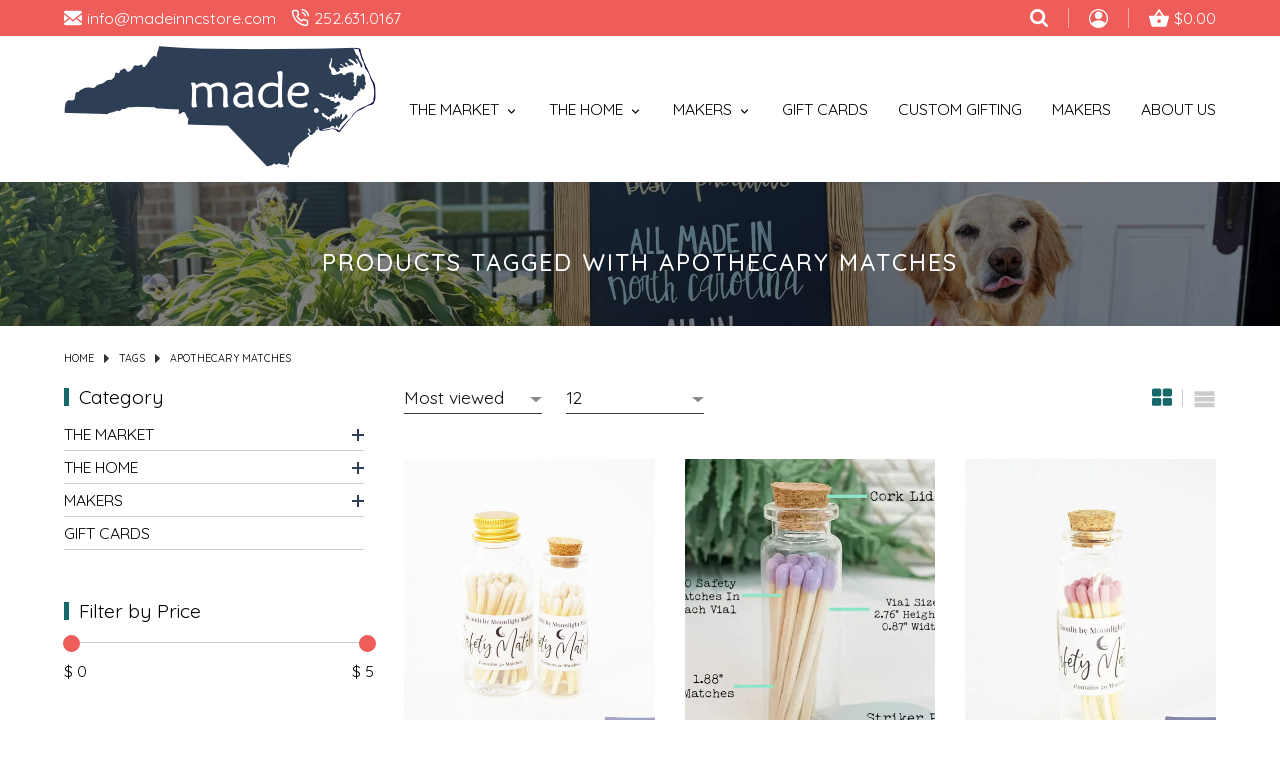

--- FILE ---
content_type: text/html;charset=utf-8
request_url: https://www.madeinncstore.com/tags/apothecary-matches/
body_size: 18094
content:
<!DOCTYPE html>
<html lang="us">
  <head>
	<meta charset="utf-8"/>
<!-- [START] 'blocks/head.rain' -->
<!--

  (c) 2008-2026 Lightspeed Netherlands B.V.
  http://www.lightspeedhq.com
  Generated: 19-01-2026 @ 12:37:26

-->
<link rel="canonical" href="https://www.madeinncstore.com/tags/apothecary-matches/"/>
<link rel="alternate" href="https://www.madeinncstore.com/index.rss" type="application/rss+xml" title="New products"/>
<meta name="robots" content="noodp,noydir"/>
<meta property="og:url" content="https://www.madeinncstore.com/tags/apothecary-matches/?source=facebook"/>
<meta property="og:site_name" content="Made in NC, LLC"/>
<meta property="og:title" content="Apothecary matches"/>
<meta property="og:description" content="All the best products. All made in North Carolina. All in one place. Take shopping local to a new level with all North Carolina-made products ranging from peanu"/>
<script>
var ae_lsecomapps_account_shop_id = "1215";
</script>
<script src="https://lsecom.advision-ecommerce.com/apps/js/api/formprocessor.min.js"></script>
<script>
<meta name="p:domain_verify" content="3b6c202ffe53fe018840b3412620c08c"/>
</script>
<!--[if lt IE 9]>
<script src="https://cdn.shoplightspeed.com/assets/html5shiv.js?2025-02-20"></script>
<![endif]-->
<!-- [END] 'blocks/head.rain' -->
	<title>Apothecary matches - Made in NC, LLC</title>
	<meta name="description" content="All the best products. All made in North Carolina. All in one place. Take shopping local to a new level with all North Carolina-made products ranging from peanu">
	<meta name="keywords" content="Apothecary, matches, gift baskets, gift boxes, gift, corporate gift, north carolina, nc, nc gifts, gifts, nc gift giving, nc gift boxes, north carolina gift boxes">
	<meta http-equiv="X-UA-Compatible" content="IE=edge">
	<meta name="viewport" content="width=device-width, initial-scale=1">
	<meta name="apple-mobile-web-app-capable" content="yes">
	<meta name="apple-mobile-web-app-status-bar-style" content="black">
	<meta name="copyright" content="eCommerce Web Store Customized & Supported by: AdVision eCommerce Inc (BC) © 2026">
	<link rel="shortcut icon" href="https://cdn.shoplightspeed.com/shops/642848/themes/16994/v/562879/assets/favicon.png?20220704174447" type="image/x-icon">
	<link rel="preconnect" href="https://fonts.googleapis.com">
	<link rel="preconnect" href="https://fonts.gstatic.com" crossorigin>
	<link href="https://fonts.googleapis.com/css2?family=Dancing+Script&family=Quicksand:wght@300;400;500&display=swap" rel="stylesheet">
	
	<link rel="stylesheet" href="https://cdn.shoplightspeed.com/shops/642848/themes/16994/assets/settings.css?20251015135447">
	<style>.topbar{background-color:var(--topbar-bg);padding:8px 0}.topbar>.container{display:flex;align-items:center;justify-content:space-between;position:relative}.topbar .contact_wrapper a,.topbar .account_wrapper a{color:var(--topbar-color)}.topbar .contact_wrapper a:hover,.topbar .account_wrapper a:hover{color:var(--button-bg)}.topbar .contact_wrapper a:hover svg,.topbar .account_wrapper a:hover svg{fill:var(--button-bg)}.topbar .contact_wrapper a svg,.topbar .account_wrapper a svg{-webkit-transition:all .5s ease .15s;-moz-transition:all .5s ease .15s;-o-transition:all .5s ease .15s;-ms-transition:all .5s ease .15s;transition:all .5s ease .15s}.topbar .contact_wrapper a span,.topbar .account_wrapper a span{padding-left:5px;-webkit-transition:all .5s ease .15s;-moz-transition:all .5s ease .15s;-o-transition:all .5s ease .15s;-ms-transition:all .5s ease .15s;transition:all .5s ease .15s}.topbar .contact_wrapper,.topbar .contact_wrapper a.contact{display:inline-flex;align-items:center;margin-right:15px}.topbar .account_wrapper ul{display:flex;align-items:center;justify-content:flex-end}.topbar .account_wrapper ul li{padding:0 20px;border-right:1px solid rgba(252,252,252,.5019607843);display:flex;align-items:center;height:20px;white-space:nowrap}.topbar .account_wrapper ul li:last-of-type{border-right:0;padding-right:0}.topbar .cart_wrapper{display:flex;align-items:center}.topbar .cart_wrapper span{padding-left:10px}.topbar.sticky{z-index:100;position:fixed;top:0;left:0;width:100%;padding:10px 0;animation:smoothScroll 1s forwards;-webkit-box-shadow:0px 3px 5px 0px rgba(50,50,50,.75);-moz-box-shadow:0px 3px 5px 0px rgba(50,50,50,.75);box-shadow:0px 3px 5px 0px rgba(50,50,50,.75);border-bottom:0 !important}.topbar.sticky>.container{max-width:unset;width:unset}.topbar.sticky .mega_menu{top:100%}.topbar.sticky .mega_menu_wrapper{margin-top:5px}.topbar.sticky .contact_wrapper{margin-left:2rem}.topbar.sticky .account_wrapper{margin-right:2rem}.topbar.sticky nav li.item>a{color:var(--topbar-color)}.topbar.sticky nav li.item>a svg{fill:var(--topbar-color)}.topbar.sticky nav li.item:hover>a,.topbar.sticky nav li.item.active>a,.topbar.sticky nav li.item.active:hover>a{color:var(--button-bg)}.topbar.sticky nav li.item:hover>a svg,.topbar.sticky nav li.item.active>a svg,.topbar.sticky nav li.item.active:hover>a svg{fill:var(--button-bg)}.topbar.sticky .btnMobile{position:unset;margin-right:10px}.topbar.sticky .btnMobile span{display:block !important;background-color:var(--topbar-color)}.topbar.sticky .btnMobile:hover span{background-color:var(--button-bg)}.topbar .sticky__logo{font-size:1.4rem}.btnMobile{display:none;width:30px;position:absolute;top:35%;left:5%;z-index:1}.btnMobile span{display:block;height:4px;margin:4px 0;transition:all 1s ease-in-out;background-color:var(--button-bg)}.btnMobile span:first-of-type{margin-top:0;width:90%}.btnMobile span:last-child{margin-bottom:0;width:75%}.btnMobile:hover span{background-color:var(--accent-color)}header.header{position:relative}header.header>.container{padding:10px 0;display:flex;align-items:center;justify-content:space-between}nav ul.main{display:flex;align-items:center}nav ul.main li.item>a{display:flex;white-space:nowrap;align-items:flex-end;justify-content:flex-end;padding-left:30px;text-transform:uppercase}nav ul.main li.item>a span{padding-right:5px}nav ul.main li.item.active>a{color:var(--accent-color)}nav ul.main li.item:hover .mega_menu{display:block}nav ul.main li.item:hover>a,nav ul.main li.item:hover.active>a{color:var(--accent-color)}nav ul.main li.item:hover>a svg,nav ul.main li.item:hover.active>a svg{fill:var(--accent-color)}.cart_wrapper{white-space:nowrap}.mega_menu{position:absolute;z-index:10;top:56%;left:0;width:100%;display:none}.mega_menu_wrapper{margin-top:50px;padding:3rem 0;background-color:var(--megamenu-bg);--image-wrapper-width: 350px}.mega_menu_wrapper .container{display:grid;grid-template-columns:auto var(--image-wrapper-width);align-items:flex-start;column-gap:20px;row-gap:20px}.mega_menu_wrapper ul.mega_menu_grid{display:grid;grid-template-columns:repeat(4, 1fr);align-items:flex-start;column-gap:20px;row-gap:7px}.mega_menu_wrapper ul.mega_menu_grid li:hover>a,.mega_menu_wrapper ul.mega_menu_grid li.active>a{color:var(--accent-color)}.category_image_wrapper{width:var(--image-wrapper-width)}.category_image_wrapper img{display:block}.btn_link{color:var(--button-text-color);padding:.5rem 1.4rem;line-height:1;-webkit-border-radius:25px;-moz-border-radius:25px;-ms-border-radius:25px;border-radius:25px;font-size:calc(.45rem + .6vw);text-transform:uppercase;white-space:nowrap;-webkit-transition:all .5s ease .15s;-moz-transition:all .5s ease .15s;-o-transition:all .5s ease .15s;-ms-transition:all .5s ease .15s;transition:all .5s ease .15s;border:1px solid var(--white)}.btn_link:hover{background-color:var(--accent-color);color:var(--button-hover-text-color)}.carousel figure{width:100%;position:relative}.carousel figcaption{position:absolute;z-index:1;top:0;width:100%;height:100%;left:0;display:flex;padding-left:7%;padding-right:7%}.carousel figcaption.label{padding-bottom:5%}.carousel figcaption.label.left{align-items:center;text-align:left}.carousel figcaption.label.center{align-items:center;justify-content:center;text-align:center}.carousel figcaption.label.right{align-items:center;justify-content:flex-end;text-align:right}.carousel figcaption.label span.title{display:inline-block;color:var(--white);line-height:1.1;font-size:calc(1.2rem + 1vw);font-weight:400;text-shadow:2px 2px 2px rgba(0,0,0,.85)}.carousel figcaption.label span.label{display:inline-block;margin-top:10px;margin-bottom:30px;font-family:var(--font-cursive);color:var(--white);line-height:1.1;font-size:calc(1.6rem + 1vw);text-shadow:2px 2px 2px rgba(0,0,0,.85);position:relative}.carousel figcaption.label span.label span:first-of-type{width:1.7rem;height:2px;background-color:var(--white);position:absolute;top:56%;left:-37px;display:block}.carousel figcaption.label span.label span:first-of-type::before{content:"";width:3px;height:2px;background-color:var(--white);position:absolute;top:0;left:-7px;display:block}.carousel figcaption.label span.label span:last-of-type{width:1.7rem;height:2px;background-color:var(--white);position:absolute;top:56%;right:-40px;display:block}.carousel figcaption.label span.label span:last-of-type::before{content:"";width:3px;height:2px;background-color:var(--white);position:absolute;top:0;right:-7px;display:block}.carousel img{max-width:unset;width:100%}.carousel .arrow{border-color:var(--white)}.carousel .slick-prev,.carousel .slick-next{top:calc(50% - 25px);width:25px;height:50px;background-color:var(--headlines-bg)}.carousel .slick-prev:hover,.carousel .slick-next:hover{background-color:var(--accent-color)}.carousel .slick-prev{left:0;-moz-border-radius-topright:5px;-webkit-border-top-right-radius:5px;border-top-right-radius:5px;-moz-border-radius-bottomright:5px;-webkit-border-bottom-right-radius:5px;border-bottom-right-radius:5px}.carousel .slick-next{right:0;-moz-border-radius-topleft:5px;-webkit-border-top-left-radius:5px;border-top-left-radius:5px;-moz-border-radius-bottomleft:5px;-webkit-border-bottom-left-radius:5px;border-bottom-left-radius:5px}.welcome{max-width:var(--narrow-width);width:90%;margin:auto;padding:3rem}.welcome h1,.welcome h2,.welcome h3{margin-bottom:20px !important}#sidemenu a{text-transform:uppercase}.search_wrapper{position:absolute;top:calc(100% + 8px);z-index:50;background-color:var(--accent-color);padding:15px;right:0;width:90%;max-width:420px;-moz-border-radius-bottomright:5px;-webkit-border-bottom-right-radius:5px;border-bottom-right-radius:5px;-moz-border-radius-bottomleft:5px;-webkit-border-bottom-left-radius:5px;border-bottom-left-radius:5px;--button-width: 70px}.search_wrapper .search_form{position:relative;display:flex;-webkit-border-radius:22px;-moz-border-radius:22px;-ms-border-radius:22px;border-radius:22px;background-color:var(--white);overflow:hidden;height:40px}.search_wrapper .search_form input{padding:8px 20px;background-color:rgba(0,0,0,0);font-size:.9rem;border:0;width:calc(100% - var(--button-width));font-weight:400}.search_wrapper .search_form button{background-color:var(--gray);z-index:1;padding:0;width:var(--button-width)}.search_wrapper .search_form button svg{fill:var(--white)}.search_wrapper .search_form button:hover{background-color:var(--teal)}@media(max-width: 1100px){header.header>.container .header__logo{max-width:250px;width:30%}header.header>.container .header__nav{width:70%}}@media(max-width: 998px){.btnMobile{display:block}.desktop{display:none}header.header>.container .header__logo{margin:5px auto}.topbar.sticky .btnMobile{display:block}}@media(max-width: 568px){.topbar a span{display:none}}@media(max-width: 475px){header.header>.container .header__logo{width:50%}}
</style>			<link rel="stylesheet" href="https://cdn.shoplightspeed.com/shops/642848/themes/16994/assets/madeinnc.css?20251015135447">	
	<link rel="stylesheet" href="https://cdn.shoplightspeed.com/assets/gui-2-0.css?2025-02-20">
	<link rel="stylesheet" href="https://cdn.shoplightspeed.com/assets/gui-responsive-2-0.css?2025-02-20">
	<link rel="stylesheet" href="https://cdn.shoplightspeed.com/shops/642848/themes/16994/assets/custom.css?20251015135447">		
  </head>
  <body>
	<section class="topbar">
	<div class="container">
		<div class="contact_wrapper">
			<a href="https://www.madeinncstore.com/" class="sticky__logo hidden">Made in NC</a>
			<a class="contact" href="/cdn-cgi/l/email-protection#e48d8a828ba4898580818d8a8a8797908b9681ca878b89"><svg fill="#fff" width="18" viewBox="0 0 20 20"><path d="M18 2c1.105 0 2 0.895 2 2v0 12c0 1.105-0.895 2-2 2v0h-16c-1.105 0-2-0.895-2-2v0-12c0-1.1 0.9-2 2-2h16zM13.63 11.1l6.37 4.9v-2l-5.12-3.9 5.12-4.1v-2l-10 8-10-8v2l5.12 4.1-5.12 3.9v2l6.37-4.9 3.63 2.9 3.63-2.9z"></path></svg> <span><span class="__cf_email__" data-cfemail="325b5c545d725f5356575b5c5c5141465d40571c515d5f">[email&#160;protected]</span></span></a>
			<a class="contact" href="tel:252.631.0167"><svg width="18" fill="#fff" viewBox="0 0 24 24"><path d="M14.859 5.981c0.943 0.184 1.74 0.683 2.31 1.374 0.42 0.51 0.716 1.124 0.852 1.793 0.109 0.541 0.637 0.891 1.178 0.782s0.891-0.637 0.782-1.178c-0.2-0.992-0.64-1.907-1.269-2.669-0.854-1.036-2.057-1.789-3.47-2.064-0.542-0.106-1.067 0.248-1.173 0.79s0.248 1.067 0.79 1.173zM14.94 1.994c2 0.222 3.743 1.162 5.005 2.544 1.118 1.224 1.858 2.794 2.062 4.519 0.065 0.548 0.562 0.941 1.11 0.876s0.941-0.562 0.876-1.11c-0.253-2.147-1.176-4.106-2.571-5.634-1.578-1.728-3.762-2.906-6.261-3.183-0.549-0.061-1.043 0.335-1.104 0.883s0.335 1.043 0.883 1.104zM23 16.92c0.016-0.714-0.236-1.404-0.673-1.943-0.46-0.566-1.129-0.967-1.925-1.080-0.8-0.098-1.695-0.314-2.586-0.646-0.433-0.159-0.893-0.218-1.344-0.174-0.663 0.064-1.307 0.349-1.819 0.855l-0.72 0.72c-1.77-1.117-3.36-2.667-4.583-4.589l0.726-0.726c0.322-0.33 0.563-0.726 0.707-1.156 0.212-0.632 0.214-1.336-0.039-2.011-0.289-0.753-0.518-1.644-0.644-2.595-0.104-0.714-0.456-1.345-0.963-1.804-0.539-0.486-1.256-0.779-2.027-0.771h-2.996c-0.088 0-0.182 0.004-0.273 0.012-0.824 0.075-1.542 0.478-2.033 1.066s-0.758 1.367-0.683 2.199c0.3 3.076 1.365 6.243 3.216 9.102 1.502 2.413 3.648 4.623 6.298 6.306 2.568 1.697 5.684 2.862 9.086 3.231 0.092 0.009 0.191 0.013 0.288 0.013 0.828-0.003 1.578-0.343 2.118-0.887s0.873-1.297 0.87-2.121zM21 16.92v3c0.001 0.28-0.109 0.53-0.29 0.712s-0.429 0.295-0.706 0.296c-3.149-0.336-5.961-1.391-8.263-2.912-2.428-1.543-4.359-3.537-5.702-5.694-1.697-2.62-2.655-5.481-2.924-8.238-0.024-0.268 0.064-0.526 0.229-0.724s0.403-0.33 0.678-0.355l3.088-0.005c0.271-0.003 0.507 0.094 0.687 0.256 0.17 0.154 0.288 0.366 0.323 0.608 0.142 1.072 0.408 2.117 0.757 3.025 0.081 0.216 0.080 0.447 0.010 0.658-0.049 0.145-0.131 0.281-0.242 0.395l-1.262 1.261c-0.324 0.324-0.379 0.814-0.162 1.201 1.584 2.785 3.839 4.957 6.381 6.378 0.397 0.222 0.882 0.144 1.195-0.166l1.27-1.27c0.166-0.164 0.377-0.257 0.598-0.279 0.152-0.015 0.31 0.005 0.459 0.060 1.022 0.381 2.070 0.636 3.034 0.754 0.241 0.034 0.462 0.166 0.615 0.355 0.147 0.181 0.231 0.412 0.226 0.682z"></path></svg> <span>252.631.0167</span></a>
		</div>
		<div class="account_wrapper">
			<ul>
				<li>
					<a href="javascript:;" title="Search" onclick="$(this).toggleClass('hidden flex');$('.btnClose').toggleClass('hidden flex');$('.search_wrapper').removeClass('hidden');$('.login_wrapper').addClass('hidden');" class="btnSearch flex"><svg width="18" height="18" fill="#fff" viewBox="0 0 300 300" enable-background="new 0 0 300 300" xml:space="preserve"><g><path fill-rule="evenodd" clip-rule="evenodd" d="M280.078,300c-2.148,0-4.297,0-6.445,0c-6.617-1.296-11.485-5.285-16.109-9.941c-18.71-18.84-37.555-37.543-56.354-56.293c-0.742-0.74-1.517-1.449-2.327-2.223c-1.953,1.237-3.76,2.385-5.572,3.523c-17.711,11.115-37.067,17.184-57.88,18.492c-27.203,1.709-52.422-4.699-75.611-19.051C28.269,215.009,9.96,186.439,2.314,150.616C1.242,145.592,0.756,140.443,0,135.352c0-5.468,0-10.938,0-16.406c0.247-2.006,0.51-4.009,0.738-6.018c2.187-19.299,8.6-37.115,18.857-53.569C39.067,28.125,67.521,9.983,103.082,2.342c5.214-1.121,10.572-1.578,15.863-2.342c5.469,0,10.938,0,16.406,0c0.451,0.151,0.896,0.405,1.355,0.438c16.87,1.178,32.699,5.923,47.783,13.51c23.676,11.911,41.716,29.53,54.158,52.889c12.213,22.93,17.06,47.329,14.497,73.207c-1.885,19.05-7.827,36.705-17.905,52.975c-1.215,1.961-2.463,3.901-3.854,6.105c0.916,0.781,1.705,1.367,2.394,2.055c18.575,18.559,37.087,37.183,55.745,55.657c4.871,4.822,9.14,9.849,10.476,16.797c0,2.148,0,4.297,0,6.445c-0.755,2.188-1.302,4.478-2.301,6.548C294.119,294.049,287.924,298.139,280.078,300z M207.646,126.984c0.11-44.714-35.834-80.703-80.664-80.761c-44.784-0.059-80.704,35.81-80.762,80.646c-0.059,44.769,35.794,80.423,80.65,80.852C170.608,208.14,208.334,170.955,207.646,126.984z"/></g></svg></a>

					<a href="javascript:;" title="Close search window" onclick="$(this).toggleClass('hidden flex');$('.btnSearch').toggleClass('hidden flex');$('.search_wrapper').addClass('hidden')" class="btnClose hidden"><svg fill="#fff" width="18" viewBox="0 0 20 20"><path d="M10 8.586l-7.071-7.071-1.414 1.414 7.071 7.071-7.071 7.071 1.414 1.414 7.071-7.071 7.071 7.071 1.414-1.414-7.071-7.071 7.071-7.071-1.414-1.414-7.071 7.071z"></path></svg></a>
				</li>		
							<li><a href="https://www.madeinncstore.com/account/" title="My Account" style="position:relative;top:2px"><svg xmlns="http://www.w3.org/2000/svg" xmlns:xlink="http://www.w3.org/1999/xlink" x="0px" y="0px" width="19" height="19" fill="#fff" viewBox="0 0 240 240" enable-background="new 0 0 240 240" xml:space="preserve"><g><path fill-rule="evenodd" clip-rule="evenodd" d="M119.793,240C53.683,239.99,0.053,186.298,0.008,120.078C-0.038,53.909,53.694-0.01,119.67,0c66.514,0.01,120.296,53.64,120.322,119.983C240.018,186.427,186.354,240.012,119.793,240z M34.293,177.984c24.154-23.547,52.709-35.923,86.12-35.847c33.325,0.078,61.775,12.658,85.534,35.927c27.546-39.102,24.765-98.88-17.032-135.911C147.924,5.839,86.013,7.483,47.008,46.045C7.489,85.116,8.831,143.23,34.293,177.984z"/><path fill-rule="evenodd" clip-rule="evenodd" d="M168.049,80.034c0.044,26.4-21.602,48.025-48.015,47.969c-26.499-0.056-47.995-21.574-47.978-48.026c0.019-26.466,21.54-47.964,48.024-47.969C146.52,32.002,168.006,53.514,168.049,80.034z"/></g></svg></a></li>
					
				<li><a href="https://www.madeinncstore.com/cart/" class="cart_wrapper" title="Cart"><svg xmlns="http://www.w3.org/2000/svg" xmlns:xlink="http://www.w3.org/1999/xlink" x="0px" y="0px" width="20" height="20" fill="#fff" viewBox="0 0 300 300" enable-background="new 0 0 300 300" xml:space="preserve"><g><path fill-rule="evenodd" clip-rule="evenodd" d="M300,125.34c0,2.93,0,5.859,0,8.789c-0.363,0.866-0.835,1.704-1.077,2.603c-9.666,35.947-19.313,71.9-28.962,107.851c-1.338,4.988-2.676,9.977-4.026,14.961c-3.959,14.604-13.309,21.763-28.511,21.766c-58.277,0.011-116.556-0.133-174.833,0.106c-13.577,0.056-25.203-9.065-28.647-22.143c-9.627-36.562-19.533-73.051-29.371-109.557C3.164,144.49,1.53,139.323,0,134.129c0-2.93,0-5.859,0-8.789c2.65-8.362,8.803-10.676,16.975-10.582c20.017,0.23,40.038,0.04,60.057,0.128c2.127,0.01,3.294-0.692,4.447-2.43c19.104-28.783,38.263-57.53,57.475-86.242c1.333-1.993,2.909-4.022,4.83-5.391c6.211-4.423,15.061-2.066,19.811,5.054c19.28,28.899,38.563,57.799,57.78,86.741c1.106,1.664,2.253,2.267,4.231,2.259c19.141-0.074,38.283,0.116,57.42-0.12C291.197,114.658,297.351,116.978,300,125.34z M151.373,54.311c-13.817,20.27-27.393,40.185-41.129,60.335c27.633,0,54.702,0,82.263,0C178.716,94.417,165.169,74.546,151.373,54.311z M178.805,197.34c-0.065-15.012-12.375-27.351-27.363-27.43c-14.939-0.079-27.696,12.69-27.565,27.592c0.132,14.973,12.514,27.353,27.434,27.427C166.326,225.002,178.869,212.416,178.805,197.34z"/></g></svg><span>$0.00</span></a></li>
			</ul>	
		</div>	
		<div class="search_wrapper hidden stagger-down">
			<form action="https://www.madeinncstore.com/search/" method="get" class="search_form">
				<input type="text" name="q" autocomplete="off" value="" required aria-label="Search your product here" placeholder="Search your product here" />
				<button type="submit" title="Search">
					<svg width="18" height="18" viewBox="0 0 300 300" enable-background="new 0 0 300 300" xml:space="preserve"><g><path fill-rule="evenodd" clip-rule="evenodd" d="M280.078,300c-2.148,0-4.297,0-6.445,0c-6.617-1.296-11.485-5.285-16.109-9.941c-18.71-18.84-37.555-37.543-56.354-56.293c-0.742-0.74-1.517-1.449-2.327-2.223c-1.953,1.237-3.76,2.385-5.572,3.523c-17.711,11.115-37.067,17.184-57.88,18.492c-27.203,1.709-52.422-4.699-75.611-19.051C28.269,215.009,9.96,186.439,2.314,150.616C1.242,145.592,0.756,140.443,0,135.352c0-5.468,0-10.938,0-16.406c0.247-2.006,0.51-4.009,0.738-6.018c2.187-19.299,8.6-37.115,18.857-53.569C39.067,28.125,67.521,9.983,103.082,2.342c5.214-1.121,10.572-1.578,15.863-2.342c5.469,0,10.938,0,16.406,0c0.451,0.151,0.896,0.405,1.355,0.438c16.87,1.178,32.699,5.923,47.783,13.51c23.676,11.911,41.716,29.53,54.158,52.889c12.213,22.93,17.06,47.329,14.497,73.207c-1.885,19.05-7.827,36.705-17.905,52.975c-1.215,1.961-2.463,3.901-3.854,6.105c0.916,0.781,1.705,1.367,2.394,2.055c18.575,18.559,37.087,37.183,55.745,55.657c4.871,4.822,9.14,9.849,10.476,16.797c0,2.148,0,4.297,0,6.445c-0.755,2.188-1.302,4.478-2.301,6.548C294.119,294.049,287.924,298.139,280.078,300z M207.646,126.984c0.11-44.714-35.834-80.703-80.664-80.761c-44.784-0.059-80.704,35.81-80.762,80.646c-0.059,44.769,35.794,80.423,80.65,80.852C170.608,208.14,208.334,170.955,207.646,126.984z"/></g></svg>
				</button>				
			</form>			
		</div>		
	</div>
</section><header class="header">
	<div class="container">
		<div class="header__logo">
			<a href="https://www.madeinncstore.com/">
				<img src="https://cdn.shoplightspeed.com/shops/642848/themes/16994/v/562883/assets/logo.png?20220704174734" width="269" height="57">
			</a>	
		</div>
		<nav class="header__nav desktop">
			<ul class="main">
							<li class="item"><a href="https://www.madeinncstore.com/the-market/"><span>The Market</span> <svg width="15" viewBox="0 0 24 24"><path d="M7.406 8.578l4.594 4.594 4.594-4.594 1.406 1.406-6 6-6-6z"></path></svg></a>
				
					
					<div class="mega_menu stagger-down">
						<div class="mega_menu_wrapper">	
							<div class="container">
							<ul class="mega_menu_grid">
															<li>
									<a href="https://www.madeinncstore.com/the-market/bbq-sauces-rubs/">BBQ Sauces &amp; Rubs</a>					
								</li>
															<li>
									<a href="https://www.madeinncstore.com/the-market/candy/">Candy</a>					
								</li>
															<li>
									<a href="https://www.madeinncstore.com/the-market/cheese/">Cheese</a>					
								</li>
															<li>
									<a href="https://www.madeinncstore.com/the-market/chips/">Chips</a>					
								</li>
															<li>
									<a href="https://www.madeinncstore.com/the-market/chocolate/">Chocolate</a>					
								</li>
															<li>
									<a href="https://www.madeinncstore.com/the-market/coffee/">Coffee</a>					
								</li>
															<li>
									<a href="https://www.madeinncstore.com/the-market/cookies/">Cookies</a>					
								</li>
															<li>
									<a href="https://www.madeinncstore.com/the-market/crackers/">Crackers</a>					
								</li>
															<li>
									<a href="https://www.madeinncstore.com/the-market/dips/">Dips</a>					
								</li>
															<li>
									<a href="https://www.madeinncstore.com/the-market/dressings-sauces/">Dressings &amp; Sauces</a>					
								</li>
															<li>
									<a href="https://www.madeinncstore.com/the-market/drinks/">Drinks</a>					
								</li>
															<li>
									<a href="https://www.madeinncstore.com/the-market/grains/">Grains</a>					
								</li>
															<li>
									<a href="https://www.madeinncstore.com/the-market/holiday-market/">Holiday Market</a>					
								</li>
															<li>
									<a href="https://www.madeinncstore.com/the-market/honey/">Honey</a>					
								</li>
															<li>
									<a href="https://www.madeinncstore.com/the-market/jams-jellies/">Jams &amp; Jellies</a>					
								</li>
															<li>
									<a href="https://www.madeinncstore.com/the-market/kits/">Kits</a>					
								</li>
															<li>
									<a href="https://www.madeinncstore.com/the-market/meat/">Meat</a>					
								</li>
															<li>
									<a href="https://www.madeinncstore.com/the-market/mixes/">Mixes</a>					
								</li>
															<li>
									<a href="https://www.madeinncstore.com/the-market/nuts/">Nuts</a>					
								</li>
															<li>
									<a href="https://www.madeinncstore.com/the-market/popcorn/">Popcorn</a>					
								</li>
															<li>
									<a href="https://www.madeinncstore.com/the-market/pretzels/">Pretzels</a>					
								</li>
															<li>
									<a href="https://www.madeinncstore.com/the-market/spreads/">Spreads</a>					
								</li>
															<li>
									<a href="https://www.madeinncstore.com/the-market/salsa/">Salsa</a>					
								</li>
															<li>
									<a href="https://www.madeinncstore.com/the-market/snacks/">Snacks</a>					
								</li>
															<li>
									<a href="https://www.madeinncstore.com/the-market/spices-salts/">Spices &amp; Salts</a>					
								</li>
															<li>
									<a href="https://www.madeinncstore.com/the-market/syrups/">Syrups</a>					
								</li>
															<li>
									<a href="https://www.madeinncstore.com/the-market/veggies/">Veggies</a>					
								</li>
														</ul>
							<div class="category_image_wrapper">
								<a href="https://www.madeinncstore.com/the-market/"><img src="https://cdn.shoplightspeed.com/shops/642848/files/61570709/350x300x1/image.jpg" width="350" height="300" alt="The Market" loading="lazy"></a>
							</div>
							</div>
						</div>
					</div>
								
				</li>
							<li class="item"><a href="https://www.madeinncstore.com/the-home/"><span>The Home</span> <svg width="15" viewBox="0 0 24 24"><path d="M7.406 8.578l4.594 4.594 4.594-4.594 1.406 1.406-6 6-6-6z"></path></svg></a>
				
					
					<div class="mega_menu stagger-down">
						<div class="mega_menu_wrapper">	
							<div class="container">
							<ul class="mega_menu_grid">
															<li>
									<a href="https://www.madeinncstore.com/the-home/accessories/">Accessories</a>					
								</li>
															<li>
									<a href="https://www.madeinncstore.com/the-home/baby/">Baby</a>					
								</li>
															<li>
									<a href="https://www.madeinncstore.com/the-home/bags/">Bags</a>					
								</li>
															<li>
									<a href="https://www.madeinncstore.com/the-home/bath-body/">Bath &amp; Body</a>					
								</li>
															<li>
									<a href="https://www.madeinncstore.com/the-home/blankets-towels/">Blankets &amp; Towels</a>					
								</li>
															<li>
									<a href="https://www.madeinncstore.com/the-home/books/">Books</a>					
								</li>
															<li>
									<a href="https://www.madeinncstore.com/the-home/candles-matches/">Candles &amp; Matches</a>					
								</li>
															<li>
									<a href="https://www.madeinncstore.com/the-home/cards-stickers-paper/">Cards, Stickers, &amp; Paper</a>					
								</li>
															<li>
									<a href="https://www.madeinncstore.com/the-home/clothing/">Clothing</a>					
								</li>
															<li>
									<a href="https://www.madeinncstore.com/the-home/cloths/">Cloths</a>					
								</li>
															<li>
									<a href="https://www.madeinncstore.com/the-home/cups/">Cups</a>					
								</li>
															<li>
									<a href="https://www.madeinncstore.com/the-home/decor-art/">Decor &amp; Art</a>					
								</li>
															<li>
									<a href="https://www.madeinncstore.com/the-home/fragrance/">Fragrance</a>					
								</li>
															<li>
									<a href="https://www.madeinncstore.com/the-home/games-puzzles/">Games &amp; Puzzles</a>					
								</li>
															<li>
									<a href="https://www.madeinncstore.com/the-home/home-for-the-holidays/">Home for the Holidays</a>					
								</li>
															<li>
									<a href="https://www.madeinncstore.com/the-home/jewelry/">Jewelry</a>					
								</li>
															<li>
									<a href="https://www.madeinncstore.com/the-home/kids/">Kids</a>					
								</li>
															<li>
									<a href="https://www.madeinncstore.com/the-home/kitchen/">Kitchen</a>					
								</li>
															<li>
									<a href="https://www.madeinncstore.com/the-home/ornaments/">Ornaments</a>					
								</li>
															<li>
									<a href="https://www.madeinncstore.com/the-home/pets/">Pets</a>					
								</li>
														</ul>
							<div class="category_image_wrapper">
								<a href="https://www.madeinncstore.com/the-home/"><img src="https://cdn.shoplightspeed.com/shops/642848/files/61570670/350x300x1/image.jpg" width="350" height="300" alt="The Home" loading="lazy"></a>
							</div>
							</div>
						</div>
					</div>
								
				</li>
							<li class="item"><a href="https://www.madeinncstore.com/makers/"><span>Makers</span> <svg width="15" viewBox="0 0 24 24"><path d="M7.406 8.578l4.594 4.594 4.594-4.594 1.406 1.406-6 6-6-6z"></path></svg></a>
				
					
					<div class="mega_menu stagger-down">
						<div class="mega_menu_wrapper">	
							<div class="container">
							<ul class="mega_menu_grid">
															<li>
									<a href="https://www.madeinncstore.com/makers/2-hounds-designs/">2 Hounds Designs</a>					
								</li>
															<li>
									<a href="https://www.madeinncstore.com/makers/accidental-baker/">Accidental Baker</a>					
								</li>
															<li>
									<a href="https://www.madeinncstore.com/makers/adrift-candle-co/">Adrift Candle Co.</a>					
								</li>
															<li>
									<a href="https://www.madeinncstore.com/makers/amber-taylor-creative/">Amber Taylor Creative</a>					
								</li>
															<li>
									<a href="https://www.madeinncstore.com/makers/anchored-hope-publishing/">Anchored Hope Publishing</a>					
								</li>
															<li>
									<a href="https://www.madeinncstore.com/makers/arcbarks-dog-treat-company/">arcBARKS Dog Treat Company</a>					
								</li>
															<li>
									<a href="https://www.madeinncstore.com/makers/ashe-county-cheese/">Ashe County Cheese</a>					
								</li>
															<li>
									<a href="https://www.madeinncstore.com/makers/bear-food/">Bear Food</a>					
								</li>
															<li>
									<a href="https://www.madeinncstore.com/makers/beez-nuts-balms/">Beez Nuts Balms</a>					
								</li>
															<li>
									<a href="https://www.madeinncstore.com/makers/beg-barker-premium-dog-treats/">Beg &amp; Barker Premium Dog Treats</a>					
								</li>
															<li>
									<a href="https://www.madeinncstore.com/makers/bella-tunno/">Bella Tunno</a>					
								</li>
															<li>
									<a href="https://www.madeinncstore.com/makers/big-spoon-roasters/">Big Spoon Roasters</a>					
								</li>
															<li>
									<a href="https://www.madeinncstore.com/makers/black-dog-gourmet/">Black Dog Gourmet</a>					
								</li>
															<li>
									<a href="https://www.madeinncstore.com/makers/boar-and-castle/">Boar and Castle</a>					
								</li>
															<li>
									<a href="https://www.madeinncstore.com/makers/boston-fruit-slices/">Boston Fruit Slices</a>					
								</li>
															<li>
									<a href="https://www.madeinncstore.com/makers/brew-naturals/">Brew Naturals</a>					
								</li>
															<li>
									<a href="https://www.madeinncstore.com/makers/brooklyn-biltong/">Brooklyn Biltong</a>					
								</li>
															<li>
									<a href="https://www.madeinncstore.com/makers/bruce-julian-heritage-foods/">Bruce Julian Heritage Foods</a>					
								</li>
															<li>
									<a href="https://www.madeinncstore.com/makers/butterfields-candy/">Butterfields Candy</a>					
								</li>
															<li>
									<a href="https://www.madeinncstore.com/makers/cape-fear-pirate-candy/">Cape Fear Pirate Candy</a>					
								</li>
															<li>
									<a href="https://www.madeinncstore.com/makers/carolina-kettle/">Carolina Kettle</a>					
								</li>
															<li>
									<a href="https://www.madeinncstore.com/makers/century-farm-crosses/">Century Farm Crosses</a>					
								</li>
															<li>
									<a href="https://www.madeinncstore.com/makers/chads-carolina-corn/">Chad&#039;s Carolina Corn</a>					
								</li>
															<li>
									<a href="https://www.madeinncstore.com/makers/chapel-hill-toffee/">Chapel Hill Toffee</a>					
								</li>
															<li>
									<a href="https://www.madeinncstore.com/makers/cheshire-pork/">Cheshire Pork</a>					
								</li>
															<li>
									<a href="https://www.madeinncstore.com/makers/cloister-honey/">Cloister Honey</a>					
								</li>
															<li>
									<a href="https://www.madeinncstore.com/makers/cottage-lane-kitchen/">Cottage Lane Kitchen</a>					
								</li>
															<li>
									<a href="https://www.madeinncstore.com/makers/country-cottons/">Country Cottons</a>					
								</li>
															<li>
									<a href="https://www.madeinncstore.com/makers/cw-dressings/">CW Dressings</a>					
								</li>
															<li>
									<a href="https://www.madeinncstore.com/makers/deirdre-kiernan/">Deirdre Kiernan</a>					
								</li>
															<li>
									<a href="https://www.madeinncstore.com/makers/deweys-bakery/">Dewey&#039;s Bakery</a>					
								</li>
															<li>
									<a href="https://www.madeinncstore.com/makers/elseware-unplug/">Elseware Unplug</a>					
								</li>
															<li>
									<a href="https://www.madeinncstore.com/makers/elyse-breanna-design/">Elyse Breanna Design</a>					
								</li>
															<li>
									<a href="https://www.madeinncstore.com/makers/enc-honey/">ENC Honey</a>					
								</li>
															<li>
									<a href="https://www.madeinncstore.com/makers/epp-and-co/">Epp and Co</a>					
								</li>
															<li>
									<a href="https://www.madeinncstore.com/makers/ethel-b-designs/">Ethel B. Designs</a>					
								</li>
															<li>
									<a href="https://www.madeinncstore.com/makers/fogwood-food/">Fogwood Food</a>					
								</li>
															<li>
									<a href="https://www.madeinncstore.com/makers/french-broad-chocolate/">French Broad Chocolate</a>					
								</li>
															<li>
									<a href="https://www.madeinncstore.com/makers/gabis-grounds/">Gabi&#039;s Grounds</a>					
								</li>
															<li>
									<a href="https://www.madeinncstore.com/makers/grow-fragrance/">Grow Fragrance</a>					
								</li>
															<li>
									<a href="https://www.madeinncstore.com/makers/grown-up-gummies/">Grown Up Gummies</a>					
								</li>
															<li>
									<a href="https://www.madeinncstore.com/makers/heritage-puzzle/">Heritage Puzzle</a>					
								</li>
															<li>
									<a href="https://www.madeinncstore.com/makers/house-of-morgan-pewter/">House of Morgan Pewter</a>					
								</li>
															<li>
									<a href="https://www.madeinncstore.com/makers/irenes-peanut-brittle/">Irene&#039;s Peanut Brittle</a>					
								</li>
															<li>
									<a href="https://www.madeinncstore.com/makers/j-l-naturals/">J&amp;L Naturals</a>					
								</li>
															<li>
									<a href="https://www.madeinncstore.com/makers/jammin-jays/">Jammin&#039; Jay&#039;s</a>					
								</li>
															<li>
									<a href="https://www.madeinncstore.com/makers/karen-cave/">Karen Cave</a>					
								</li>
															<li>
									<a href="https://www.madeinncstore.com/makers/legally-addictive-foods/">Legally Addictive Foods</a>					
								</li>
															<li>
									<a href="https://www.madeinncstore.com/makers/leocullie/">Leo+Cullie</a>					
								</li>
															<li>
									<a href="https://www.madeinncstore.com/makers/le-papillon/">Le Papillon</a>					
								</li>
															<li>
									<a href="https://www.madeinncstore.com/makers/les-pendleton/">Les Pendleton</a>					
								</li>
															<li>
									<a href="https://www.madeinncstore.com/makers/lineart-prints/">LineArt Prints</a>					
								</li>
															<li>
									<a href="https://www.madeinncstore.com/makers/little-lovelies/">Little Lovelies</a>					
								</li>
															<li>
									<a href="https://www.madeinncstore.com/makers/lusty-monk-mustard/">Lusty Monk Mustard</a>					
								</li>
															<li>
									<a href="https://www.madeinncstore.com/makers/made-in-nc/">Made in NC</a>					
								</li>
															<li>
									<a href="https://www.madeinncstore.com/makers/mamasitas/">Mamasitas</a>					
								</li>
															<li>
									<a href="https://www.madeinncstore.com/makers/memaws-country-kitchen/">Memaw&#039;s Country Kitchen</a>					
								</li>
															<li>
									<a href="https://www.madeinncstore.com/makers/mimis-mountain-mixes/">Mimi&#039;s Mountain Mixes</a>					
								</li>
															<li>
									<a href="https://www.madeinncstore.com/makers/moonlight-makers/">Moonlight Makers</a>					
								</li>
															<li>
									<a href="https://www.madeinncstore.com/makers/murphys-naturals/">Murphy&#039;s Naturals</a>					
								</li>
															<li>
									<a href="https://www.madeinncstore.com/makers/new-creation-by-stacy/">New Creation by Stacy</a>					
								</li>
															<li>
									<a href="https://www.madeinncstore.com/makers/nons-salts/">Non&#039;s Salts</a>					
								</li>
															<li>
									<a href="https://www.madeinncstore.com/makers/old-school-brand/">Old School Brand</a>					
								</li>
															<li>
									<a href="https://www.madeinncstore.com/makers/pen-pillar/">Pen + Pillar</a>					
								</li>
															<li>
									<a href="https://www.madeinncstore.com/makers/pepsi-cola/">Pepsi Cola</a>					
								</li>
															<li>
									<a href="https://www.madeinncstore.com/makers/piedmont-pennies/">Piedmont Pennies</a>					
								</li>
															<li>
									<a href="https://www.madeinncstore.com/makers/queen-city-crunch/">Queen City Crunch</a>					
								</li>
															<li>
									<a href="https://www.madeinncstore.com/makers/ritchie-hill-bakery/">Ritchie Hill Bakery</a>					
								</li>
															<li>
									<a href="https://www.madeinncstore.com/makers/san-giuseppe-salami-co/">San Giuseppe Salami Co.</a>					
								</li>
															<li>
									<a href="https://www.madeinncstore.com/makers/sea-monster-sauces/">Sea Monster Sauces</a>					
								</li>
															<li>
									<a href="https://www.madeinncstore.com/makers/smith-valley-bbq/">Smith Valley BBQ</a>					
								</li>
															<li>
									<a href="https://www.madeinncstore.com/makers/spicers-sauce/">Spicer&#039;s Sauce</a>					
								</li>
															<li>
									<a href="https://www.madeinncstore.com/makers/staats-bakery/">Staat&#039;s Bakery</a>					
								</li>
															<li>
									<a href="https://www.madeinncstore.com/makers/still-there-shine-sauce/">Still There Shine Sauce</a>					
								</li>
															<li>
									<a href="https://www.madeinncstore.com/makers/sunshine-beverages/">Sunshine Beverages</a>					
								</li>
															<li>
									<a href="https://www.madeinncstore.com/makers/sweater-box-confections/">Sweater Box Confections</a>					
								</li>
															<li>
									<a href="https://www.madeinncstore.com/makers/the-appalachian-goat/">The Appalachian Goat</a>					
								</li>
															<li>
									<a href="https://www.madeinncstore.com/makers/tidewater-grain-co/">Tidewater Grain Co</a>					
								</li>
															<li>
									<a href="https://www.madeinncstore.com/makers/two-rivers-peanuts/">Two Rivers Peanuts</a>					
								</li>
															<li>
									<a href="https://www.madeinncstore.com/makers/veronicas-doggie-delights/">Veronica&#039;s Doggie Delights</a>					
								</li>
															<li>
									<a href="https://www.madeinncstore.com/makers/whispering-willow/">Whispering Willow</a>					
								</li>
															<li>
									<a href="https://www.madeinncstore.com/makers/wicked-weaves-candle-studio/">Wicked Weave&#039;s Candle Studio</a>					
								</li>
															<li>
									<a href="https://www.madeinncstore.com/makers/yaqamoz/">Yaqamoz</a>					
								</li>
														</ul>
							<div class="category_image_wrapper">
								<a href="https://www.madeinncstore.com/makers/"><img src="https://cdn.shoplightspeed.com/shops/642848/files/37433333/350x300x1/image.jpg" width="350" height="300" alt="Makers" loading="lazy"></a>
							</div>
							</div>
						</div>
					</div>
								
				</li>
				
							<li class="item"><a class="t-upper" href="https://www.madeinncstore.com/buy-gift-card/">Gift cards</a></li>
											<li class="item"><a class="t-upper" href="https://www.madeinncstore.com/service/custom-gifting/">Custom Gifting</a></li>
								<li class="item"><a class="t-upper" href="https://www.madeinncstore.com/brands/">Makers</a></li>
								<li class="item"><a class="t-upper" href="https://www.madeinncstore.com/service/about/">About Us</a></li>
							</ul>
		</nav>	
	</div>
</header>		
	<main>
	<section class="collection_banner relative">
	<img src="https://cdn.shoplightspeed.com/shops/642848/themes/16994/v/1078309/assets/top_banner.jpg?20250514145043" alt="Products tagged with Apothecary matches" loading="lazy" class="bl w-100 obj-fit" />
	<div class="absolute top-pos left-pos w-100 h-100 flex center-center">
		<h1 class="t-upper m-15-t text-center space-2">Products tagged with Apothecary matches</h1>
	</div>
</section>
<section class="container m-25-t collection p-50-b">
	<div class="m-20-t"><div class="breadcrumbs flex left-center" role="nav" aria-label="Breadcrumbs">
  <a href="/" class="t-upper">Home</a>
      <span class="p-5-r"></span><svg version="1.1" xmlns="http://www.w3.org/2000/svg" width="15" height="15" viewBox="0 0 9 28"><path fill="#333" d="M9 14c0 0.266-0.109 0.516-0.297 0.703l-7 7c-0.187 0.187-0.438 0.297-0.703 0.297-0.547 0-1-0.453-1-1v-14c0-0.547 0.453-1 1-1 0.266 0 0.516 0.109 0.703 0.297l7 7c0.187 0.187 0.297 0.438 0.297 0.703z"></path></svg><span class="p-5-r"></span><a class="t-upper" href="https://www.madeinncstore.com/tags/" >Tags</a>
      <span class="p-5-r"></span><svg version="1.1" xmlns="http://www.w3.org/2000/svg" width="15" height="15" viewBox="0 0 9 28"><path fill="#333" d="M9 14c0 0.266-0.109 0.516-0.297 0.703l-7 7c-0.187 0.187-0.438 0.297-0.703 0.297-0.547 0-1-0.453-1-1v-14c0-0.547 0.453-1 1-1 0.266 0 0.516 0.109 0.703 0.297l7 7c0.187 0.187 0.297 0.438 0.297 0.703z"></path></svg><span class="p-5-r"></span><a class="t-upper" href="https://www.madeinncstore.com/tags/apothecary-matches/" aria-current="true">Apothecary matches</a>
  </div></div>
		
	<div class="grid m-20-t">	
		<div class="filters_wrapper text-center">
			<a href="javascript:;" onclick="$('.nav').toggleClass('hidden stagger-down');$(this).toggleClass('voila')"><svg width="15" fill="#fff" viewBox="0 0 24 24"><path d="M19.845 4l-6.609 7.814c-0.147 0.173-0.236 0.399-0.236 0.646v6.922l-2-1v-5.922c0.001-0.227-0.077-0.457-0.236-0.646l-6.609-7.814zM22 2h-20c-0.552 0-1 0.448-1 1 0 0.247 0.089 0.473 0.236 0.646l7.764 9.18v6.174c0 0.389 0.222 0.727 0.553 0.894l4 2c0.494 0.247 1.095 0.047 1.342-0.447 0.072-0.146 0.106-0.301 0.105-0.447v-8.174l7.764-9.18c0.357-0.422 0.304-1.053-0.118-1.409-0.189-0.16-0.419-0.238-0.646-0.237z"></path></svg></a>
		</div>
				<div class="nav">
			<div class="nav__wrapper">
				<div class="nav_box desktop">
					<h2 class="section_heading">Category</h2>			
					<ul class="top_level m-10-t">
												<li>
							<a class="t-upper" href="https://www.madeinncstore.com/the-market/">The Market</a>
								
							<a href="javascript:;" onclick="$(this).next().toggleClass('sub__is-expanded');$(this).toggleClass('is-triggered');" class="trigger"></a>
							<ul class="sub m-15-l stagger-up">
																<li>
									<a href="https://www.madeinncstore.com/the-market/bbq-sauces-rubs/">BBQ Sauces &amp; Rubs</a>
																	
								</li>
																<li>
									<a href="https://www.madeinncstore.com/the-market/candy/">Candy</a>
																	
								</li>
																<li>
									<a href="https://www.madeinncstore.com/the-market/cheese/">Cheese</a>
																	
								</li>
																<li>
									<a href="https://www.madeinncstore.com/the-market/chips/">Chips</a>
																	
								</li>
																<li>
									<a href="https://www.madeinncstore.com/the-market/chocolate/">Chocolate</a>
																	
								</li>
																<li>
									<a href="https://www.madeinncstore.com/the-market/coffee/">Coffee</a>
																	
								</li>
																<li>
									<a href="https://www.madeinncstore.com/the-market/cookies/">Cookies</a>
																	
								</li>
																<li>
									<a href="https://www.madeinncstore.com/the-market/crackers/">Crackers</a>
																	
								</li>
																<li>
									<a href="https://www.madeinncstore.com/the-market/dips/">Dips</a>
																	
								</li>
																<li>
									<a href="https://www.madeinncstore.com/the-market/dressings-sauces/">Dressings &amp; Sauces</a>
																	
								</li>
																<li>
									<a href="https://www.madeinncstore.com/the-market/drinks/">Drinks</a>
																	
								</li>
																<li>
									<a href="https://www.madeinncstore.com/the-market/grains/">Grains</a>
																	
								</li>
																<li>
									<a href="https://www.madeinncstore.com/the-market/holiday-market/">Holiday Market</a>
																	
								</li>
																<li>
									<a href="https://www.madeinncstore.com/the-market/honey/">Honey</a>
																	
								</li>
																<li>
									<a href="https://www.madeinncstore.com/the-market/jams-jellies/">Jams &amp; Jellies</a>
																	
								</li>
																<li>
									<a href="https://www.madeinncstore.com/the-market/kits/">Kits</a>
																	
								</li>
																<li>
									<a href="https://www.madeinncstore.com/the-market/meat/">Meat</a>
																	
								</li>
																<li>
									<a href="https://www.madeinncstore.com/the-market/mixes/">Mixes</a>
																	
								</li>
																<li>
									<a href="https://www.madeinncstore.com/the-market/nuts/">Nuts</a>
																	
								</li>
																<li>
									<a href="https://www.madeinncstore.com/the-market/popcorn/">Popcorn</a>
																	
								</li>
																<li>
									<a href="https://www.madeinncstore.com/the-market/pretzels/">Pretzels</a>
																	
								</li>
																<li>
									<a href="https://www.madeinncstore.com/the-market/spreads/">Spreads</a>
																	
								</li>
																<li>
									<a href="https://www.madeinncstore.com/the-market/salsa/">Salsa</a>
																	
								</li>
																<li>
									<a href="https://www.madeinncstore.com/the-market/snacks/">Snacks</a>
																	
								</li>
																<li>
									<a href="https://www.madeinncstore.com/the-market/spices-salts/">Spices &amp; Salts</a>
																	
								</li>
																<li>
									<a href="https://www.madeinncstore.com/the-market/syrups/">Syrups</a>
																	
								</li>
																<li>
									<a href="https://www.madeinncstore.com/the-market/veggies/">Veggies</a>
																	
								</li>
															</ul>
													</li>
												<li>
							<a class="t-upper" href="https://www.madeinncstore.com/the-home/">The Home</a>
								
							<a href="javascript:;" onclick="$(this).next().toggleClass('sub__is-expanded');$(this).toggleClass('is-triggered');" class="trigger"></a>
							<ul class="sub m-15-l stagger-up">
																<li>
									<a href="https://www.madeinncstore.com/the-home/accessories/">Accessories</a>
																	
								</li>
																<li>
									<a href="https://www.madeinncstore.com/the-home/baby/">Baby</a>
																	
								</li>
																<li>
									<a href="https://www.madeinncstore.com/the-home/bags/">Bags</a>
																	
								</li>
																<li>
									<a href="https://www.madeinncstore.com/the-home/bath-body/">Bath &amp; Body</a>
																	
								</li>
																<li>
									<a href="https://www.madeinncstore.com/the-home/blankets-towels/">Blankets &amp; Towels</a>
																	
								</li>
																<li>
									<a href="https://www.madeinncstore.com/the-home/books/">Books</a>
																	
								</li>
																<li>
									<a href="https://www.madeinncstore.com/the-home/candles-matches/">Candles &amp; Matches</a>
																	
								</li>
																<li>
									<a href="https://www.madeinncstore.com/the-home/cards-stickers-paper/">Cards, Stickers, &amp; Paper</a>
																	
								</li>
																<li>
									<a href="https://www.madeinncstore.com/the-home/clothing/">Clothing</a>
																	
								</li>
																<li>
									<a href="https://www.madeinncstore.com/the-home/cloths/">Cloths</a>
																	
								</li>
																<li>
									<a href="https://www.madeinncstore.com/the-home/cups/">Cups</a>
																	
								</li>
																<li>
									<a href="https://www.madeinncstore.com/the-home/decor-art/">Decor &amp; Art</a>
																	
								</li>
																<li>
									<a href="https://www.madeinncstore.com/the-home/fragrance/">Fragrance</a>
																	
								</li>
																<li>
									<a href="https://www.madeinncstore.com/the-home/games-puzzles/">Games &amp; Puzzles</a>
																	
								</li>
																<li>
									<a href="https://www.madeinncstore.com/the-home/home-for-the-holidays/">Home for the Holidays</a>
																	
								</li>
																<li>
									<a href="https://www.madeinncstore.com/the-home/jewelry/">Jewelry</a>
																	
								</li>
																<li>
									<a href="https://www.madeinncstore.com/the-home/kids/">Kids</a>
																	
								</li>
																<li>
									<a href="https://www.madeinncstore.com/the-home/kitchen/">Kitchen</a>
																	
								</li>
																<li>
									<a href="https://www.madeinncstore.com/the-home/ornaments/">Ornaments</a>
																	
								</li>
																<li>
									<a href="https://www.madeinncstore.com/the-home/pets/">Pets</a>
																	
								</li>
															</ul>
													</li>
												<li>
							<a class="t-upper" href="https://www.madeinncstore.com/makers/">Makers</a>
								
							<a href="javascript:;" onclick="$(this).next().toggleClass('sub__is-expanded');$(this).toggleClass('is-triggered');" class="trigger"></a>
							<ul class="sub m-15-l stagger-up">
																<li>
									<a href="https://www.madeinncstore.com/makers/2-hounds-designs/">2 Hounds Designs</a>
																	
								</li>
																<li>
									<a href="https://www.madeinncstore.com/makers/accidental-baker/">Accidental Baker</a>
																	
								</li>
																<li>
									<a href="https://www.madeinncstore.com/makers/adrift-candle-co/">Adrift Candle Co.</a>
																	
								</li>
																<li>
									<a href="https://www.madeinncstore.com/makers/amber-taylor-creative/">Amber Taylor Creative</a>
																	
								</li>
																<li>
									<a href="https://www.madeinncstore.com/makers/anchored-hope-publishing/">Anchored Hope Publishing</a>
																	
								</li>
																<li>
									<a href="https://www.madeinncstore.com/makers/arcbarks-dog-treat-company/">arcBARKS Dog Treat Company</a>
																	
								</li>
																<li>
									<a href="https://www.madeinncstore.com/makers/ashe-county-cheese/">Ashe County Cheese</a>
																	
								</li>
																<li>
									<a href="https://www.madeinncstore.com/makers/bear-food/">Bear Food</a>
																	
								</li>
																<li>
									<a href="https://www.madeinncstore.com/makers/beez-nuts-balms/">Beez Nuts Balms</a>
																	
								</li>
																<li>
									<a href="https://www.madeinncstore.com/makers/beg-barker-premium-dog-treats/">Beg &amp; Barker Premium Dog Treats</a>
																	
								</li>
																<li>
									<a href="https://www.madeinncstore.com/makers/bella-tunno/">Bella Tunno</a>
																	
								</li>
																<li>
									<a href="https://www.madeinncstore.com/makers/big-spoon-roasters/">Big Spoon Roasters</a>
																	
								</li>
																<li>
									<a href="https://www.madeinncstore.com/makers/black-dog-gourmet/">Black Dog Gourmet</a>
																	
								</li>
																<li>
									<a href="https://www.madeinncstore.com/makers/boar-and-castle/">Boar and Castle</a>
																	
								</li>
																<li>
									<a href="https://www.madeinncstore.com/makers/boston-fruit-slices/">Boston Fruit Slices</a>
																	
								</li>
																<li>
									<a href="https://www.madeinncstore.com/makers/brew-naturals/">Brew Naturals</a>
																	
								</li>
																<li>
									<a href="https://www.madeinncstore.com/makers/brooklyn-biltong/">Brooklyn Biltong</a>
																	
								</li>
																<li>
									<a href="https://www.madeinncstore.com/makers/bruce-julian-heritage-foods/">Bruce Julian Heritage Foods</a>
																	
								</li>
																<li>
									<a href="https://www.madeinncstore.com/makers/butterfields-candy/">Butterfields Candy</a>
																	
								</li>
																<li>
									<a href="https://www.madeinncstore.com/makers/cape-fear-pirate-candy/">Cape Fear Pirate Candy</a>
																	
								</li>
																<li>
									<a href="https://www.madeinncstore.com/makers/carolina-kettle/">Carolina Kettle</a>
																	
								</li>
																<li>
									<a href="https://www.madeinncstore.com/makers/century-farm-crosses/">Century Farm Crosses</a>
																	
								</li>
																<li>
									<a href="https://www.madeinncstore.com/makers/chads-carolina-corn/">Chad&#039;s Carolina Corn</a>
																	
								</li>
																<li>
									<a href="https://www.madeinncstore.com/makers/chapel-hill-toffee/">Chapel Hill Toffee</a>
																	
								</li>
																<li>
									<a href="https://www.madeinncstore.com/makers/cheshire-pork/">Cheshire Pork</a>
																	
								</li>
																<li>
									<a href="https://www.madeinncstore.com/makers/cloister-honey/">Cloister Honey</a>
																	
								</li>
																<li>
									<a href="https://www.madeinncstore.com/makers/cottage-lane-kitchen/">Cottage Lane Kitchen</a>
																	
								</li>
																<li>
									<a href="https://www.madeinncstore.com/makers/country-cottons/">Country Cottons</a>
																	
								</li>
																<li>
									<a href="https://www.madeinncstore.com/makers/cw-dressings/">CW Dressings</a>
																	
								</li>
																<li>
									<a href="https://www.madeinncstore.com/makers/deirdre-kiernan/">Deirdre Kiernan</a>
																	
								</li>
																<li>
									<a href="https://www.madeinncstore.com/makers/deweys-bakery/">Dewey&#039;s Bakery</a>
																	
								</li>
																<li>
									<a href="https://www.madeinncstore.com/makers/elseware-unplug/">Elseware Unplug</a>
																	
								</li>
																<li>
									<a href="https://www.madeinncstore.com/makers/elyse-breanna-design/">Elyse Breanna Design</a>
																	
								</li>
																<li>
									<a href="https://www.madeinncstore.com/makers/enc-honey/">ENC Honey</a>
																	
								</li>
																<li>
									<a href="https://www.madeinncstore.com/makers/epp-and-co/">Epp and Co</a>
																	
								</li>
																<li>
									<a href="https://www.madeinncstore.com/makers/ethel-b-designs/">Ethel B. Designs</a>
																	
								</li>
																<li>
									<a href="https://www.madeinncstore.com/makers/fogwood-food/">Fogwood Food</a>
																	
								</li>
																<li>
									<a href="https://www.madeinncstore.com/makers/french-broad-chocolate/">French Broad Chocolate</a>
																	
								</li>
																<li>
									<a href="https://www.madeinncstore.com/makers/gabis-grounds/">Gabi&#039;s Grounds</a>
																	
								</li>
																<li>
									<a href="https://www.madeinncstore.com/makers/grow-fragrance/">Grow Fragrance</a>
																	
								</li>
																<li>
									<a href="https://www.madeinncstore.com/makers/grown-up-gummies/">Grown Up Gummies</a>
																	
								</li>
																<li>
									<a href="https://www.madeinncstore.com/makers/heritage-puzzle/">Heritage Puzzle</a>
																	
								</li>
																<li>
									<a href="https://www.madeinncstore.com/makers/house-of-morgan-pewter/">House of Morgan Pewter</a>
																	
								</li>
																<li>
									<a href="https://www.madeinncstore.com/makers/irenes-peanut-brittle/">Irene&#039;s Peanut Brittle</a>
																	
								</li>
																<li>
									<a href="https://www.madeinncstore.com/makers/j-l-naturals/">J&amp;L Naturals</a>
																	
								</li>
																<li>
									<a href="https://www.madeinncstore.com/makers/jammin-jays/">Jammin&#039; Jay&#039;s</a>
																	
								</li>
																<li>
									<a href="https://www.madeinncstore.com/makers/karen-cave/">Karen Cave</a>
																	
								</li>
																<li>
									<a href="https://www.madeinncstore.com/makers/legally-addictive-foods/">Legally Addictive Foods</a>
																	
								</li>
																<li>
									<a href="https://www.madeinncstore.com/makers/leocullie/">Leo+Cullie</a>
																	
								</li>
																<li>
									<a href="https://www.madeinncstore.com/makers/le-papillon/">Le Papillon</a>
																	
								</li>
																<li>
									<a href="https://www.madeinncstore.com/makers/les-pendleton/">Les Pendleton</a>
																	
								</li>
																<li>
									<a href="https://www.madeinncstore.com/makers/lineart-prints/">LineArt Prints</a>
																	
								</li>
																<li>
									<a href="https://www.madeinncstore.com/makers/little-lovelies/">Little Lovelies</a>
																	
								</li>
																<li>
									<a href="https://www.madeinncstore.com/makers/lusty-monk-mustard/">Lusty Monk Mustard</a>
																	
								</li>
																<li>
									<a href="https://www.madeinncstore.com/makers/made-in-nc/">Made in NC</a>
																	
								</li>
																<li>
									<a href="https://www.madeinncstore.com/makers/mamasitas/">Mamasitas</a>
																	
								</li>
																<li>
									<a href="https://www.madeinncstore.com/makers/memaws-country-kitchen/">Memaw&#039;s Country Kitchen</a>
																	
								</li>
																<li>
									<a href="https://www.madeinncstore.com/makers/mimis-mountain-mixes/">Mimi&#039;s Mountain Mixes</a>
																	
								</li>
																<li>
									<a href="https://www.madeinncstore.com/makers/moonlight-makers/">Moonlight Makers</a>
																	
								</li>
																<li>
									<a href="https://www.madeinncstore.com/makers/murphys-naturals/">Murphy&#039;s Naturals</a>
																	
								</li>
																<li>
									<a href="https://www.madeinncstore.com/makers/new-creation-by-stacy/">New Creation by Stacy</a>
																	
								</li>
																<li>
									<a href="https://www.madeinncstore.com/makers/nons-salts/">Non&#039;s Salts</a>
																	
								</li>
																<li>
									<a href="https://www.madeinncstore.com/makers/old-school-brand/">Old School Brand</a>
																	
								</li>
																<li>
									<a href="https://www.madeinncstore.com/makers/pen-pillar/">Pen + Pillar</a>
																	
								</li>
																<li>
									<a href="https://www.madeinncstore.com/makers/pepsi-cola/">Pepsi Cola</a>
																	
								</li>
																<li>
									<a href="https://www.madeinncstore.com/makers/piedmont-pennies/">Piedmont Pennies</a>
																	
								</li>
																<li>
									<a href="https://www.madeinncstore.com/makers/queen-city-crunch/">Queen City Crunch</a>
																	
								</li>
																<li>
									<a href="https://www.madeinncstore.com/makers/ritchie-hill-bakery/">Ritchie Hill Bakery</a>
																	
								</li>
																<li>
									<a href="https://www.madeinncstore.com/makers/san-giuseppe-salami-co/">San Giuseppe Salami Co.</a>
																	
								</li>
																<li>
									<a href="https://www.madeinncstore.com/makers/sea-monster-sauces/">Sea Monster Sauces</a>
																	
								</li>
																<li>
									<a href="https://www.madeinncstore.com/makers/smith-valley-bbq/">Smith Valley BBQ</a>
																	
								</li>
																<li>
									<a href="https://www.madeinncstore.com/makers/spicers-sauce/">Spicer&#039;s Sauce</a>
																	
								</li>
																<li>
									<a href="https://www.madeinncstore.com/makers/staats-bakery/">Staat&#039;s Bakery</a>
																	
								</li>
																<li>
									<a href="https://www.madeinncstore.com/makers/still-there-shine-sauce/">Still There Shine Sauce</a>
																	
								</li>
																<li>
									<a href="https://www.madeinncstore.com/makers/sunshine-beverages/">Sunshine Beverages</a>
																	
								</li>
																<li>
									<a href="https://www.madeinncstore.com/makers/sweater-box-confections/">Sweater Box Confections</a>
																	
								</li>
																<li>
									<a href="https://www.madeinncstore.com/makers/the-appalachian-goat/">The Appalachian Goat</a>
																	
								</li>
																<li>
									<a href="https://www.madeinncstore.com/makers/tidewater-grain-co/">Tidewater Grain Co</a>
																	
								</li>
																<li>
									<a href="https://www.madeinncstore.com/makers/two-rivers-peanuts/">Two Rivers Peanuts</a>
																	
								</li>
																<li>
									<a href="https://www.madeinncstore.com/makers/veronicas-doggie-delights/">Veronica&#039;s Doggie Delights</a>
																	
								</li>
																<li>
									<a href="https://www.madeinncstore.com/makers/whispering-willow/">Whispering Willow</a>
																	
								</li>
																<li>
									<a href="https://www.madeinncstore.com/makers/wicked-weaves-candle-studio/">Wicked Weave&#039;s Candle Studio</a>
																	
								</li>
																<li>
									<a href="https://www.madeinncstore.com/makers/yaqamoz/">Yaqamoz</a>
																	
								</li>
															</ul>
													</li>
												
											<li><a class="t-upper" href="https://www.madeinncstore.com/buy-gift-card/">Gift cards</a></li>
									
					</ul>			
				</div>
												
				<div class="other_wrapper m-50-t">
					<h2 class="section_heading">Filter by Price</h2>
					<div class="price-filter m-10-t">
						<div class="sidebar-filter-slider m-20-t">
							<div class="collection-filter-price"></div>
						</div>
						<div class="price-filter-range p-10-t">
							<div class="min">$ 0</div>
							<div class="max">$ 5</div>
						</div>
					</div>				
				</div>	

				<form action="https://www.madeinncstore.com/tags/apothecary-matches/" method="get" id="filter_form">
				<input type="hidden" name="limit" value="12" id="filter_form_limit" />
				<input type="hidden" name="sort" value="popular" id="filter_form_sort" />
				<input type="hidden" name="brand" value="0" id="filter_form_brand" />
				<input type="hidden" name="mode" value="grid" id="filter_form_mode" />
				<input type="hidden" name="max" value="5" id="filter_form_max" />
				<input type="hidden" name="min" value="0" id="filter_form_min" />
				
							
				</form>	
				
				<div class="other_wrapper m-50-t">
					<h2 class="section_heading">Artisans</h2>
					<select onchange="$('#filter_form_brand').val($(this).val());$('#filter_form').submit()" class="m-30-t">
											<option value="0" selected>All brands</option>
											<option value="2427159">Moonlight Makers</option>
										</select>
				</div>				
				
							</div>
		</div>		<div class="products">		

			<div class="flex space-between m-30-b flex-wrap actions">
				<div class="flex left-center m-15-b" style="width:300px">
					<select onchange="$('#filter_form_sort').val($(this).val());$('#filter_form').submit();" aria-label="Sort by" class="p-5-a fs-8">
					  						<option value="popular" selected="selected">Most viewed</option>
					  						<option value="newest">Newest products</option>
					  						<option value="lowest">Lowest price</option>
					  						<option value="highest">Highest price</option>
					  						<option value="asc">Name ascending</option>
					  						<option value="desc">Name descending</option>
					  					</select>
					<span class="p-20-l">&nbsp;</span>
										<select onchange="$('#filter_form_limit').val($(this).val());$('#filter_form').submit();" aria-label="Limit to" class="p-5-a fs-8">
					  						<option value="12" selected="selected">12</option>
					  						<option value="24">24</option>
					  						<option value="36">36</option>
					  					</select>					
				</div>
				<div class="flex center-right mode m-15-b m-15-l">
					<a href="?mode=grid" class="active"><svg width="20" fill="#ccc" viewBox="0 0 26 28"><path d="M12 16v6c0 1.094-0.906 2-2 2h-8c-1.094 0-2-0.906-2-2v-6c0-1.094 0.906-2 2-2h8c1.094 0 2 0.906 2 2zM12 4v6c0 1.094-0.906 2-2 2h-8c-1.094 0-2-0.906-2-2v-6c0-1.094 0.906-2 2-2h8c1.094 0 2 0.906 2 2zM26 16v6c0 1.094-0.906 2-2 2h-8c-1.094 0-2-0.906-2-2v-6c0-1.094 0.906-2 2-2h8c1.094 0 2 0.906 2 2zM26 4v6c0 1.094-0.906 2-2 2h-8c-1.094 0-2-0.906-2-2v-6c0-1.094 0.906-2 2-2h8c1.094 0 2 0.906 2 2z"></path></svg></a>
					<span>&nbsp;</span>
					<a href="?mode=list"><svg width="23" fill="#ccc" viewBox="0 0 32 32"><path d="M2 6h28v6h-28zM2 14h28v6h-28zM2 22h28v6h-28z"></path></svg></a>
				</div>
			</div>
		
						<div class="grid-3-cols">
									<div class="prod-card relative" data-url="https://www.madeinncstore.com/apothecary-matches-white.html" data-product-id="58900235">	
				
	<div class="prod-card__img-wrapper">
		<a href="https://www.madeinncstore.com/apothecary-matches-white.html">
		<figure class="flex center-center">
						<img src="https://cdn.shoplightspeed.com/shops/642848/files/57137919/500x600x1/moonlight-makers-apothecary-matches-white-moonligh.jpg" width="500" height="600" loading="lazy" alt="Apothecary Matches White - Moonlight Makers">
					</figure>
		</a>
	</div>	

	<div class="prod-card__info-wrapper m-10-t">
		<div class="title">Apothecary Matches White - Moonlight Makers</div>
		<div class="brand"><a href="https://www.madeinncstore.com/brands/moonlight-makers/">Moonlight Makers</a></div>
		<div class="price m-10-t lbold">
			 $5.00
		</div>
	</div>	
	<div class="prod-card__action-wrapper m-20-t flex left-center space-between">
		<a class="add_to_cart" href="https://www.madeinncstore.com/cart/add/97774204/" title="Add to Cart"><svg xmlns="http://www.w3.org/2000/svg" xmlns:xlink="http://www.w3.org/1999/xlink" x="0px" y="0px" width="20" height="20" viewBox="0 0 300 300" enable-background="new 0 0 300 300" xml:space="preserve"><g><path fill-rule="evenodd" clip-rule="evenodd" d="M300,125.34c0,2.93,0,5.859,0,8.789c-0.363,0.866-0.835,1.704-1.077,2.603c-9.666,35.947-19.313,71.9-28.962,107.851c-1.338,4.988-2.676,9.977-4.026,14.961c-3.959,14.604-13.309,21.763-28.511,21.766c-58.277,0.011-116.556-0.133-174.833,0.106c-13.577,0.056-25.203-9.065-28.647-22.143c-9.627-36.562-19.533-73.051-29.371-109.557C3.164,144.49,1.53,139.323,0,134.129c0-2.93,0-5.859,0-8.789c2.65-8.362,8.803-10.676,16.975-10.582c20.017,0.23,40.038,0.04,60.057,0.128c2.127,0.01,3.294-0.692,4.447-2.43c19.104-28.783,38.263-57.53,57.475-86.242c1.333-1.993,2.909-4.022,4.83-5.391c6.211-4.423,15.061-2.066,19.811,5.054c19.28,28.899,38.563,57.799,57.78,86.741c1.106,1.664,2.253,2.267,4.231,2.259c19.141-0.074,38.283,0.116,57.42-0.12C291.197,114.658,297.351,116.978,300,125.34z M151.373,54.311c-13.817,20.27-27.393,40.185-41.129,60.335c27.633,0,54.702,0,82.263,0C178.716,94.417,165.169,74.546,151.373,54.311z M178.805,197.34c-0.065-15.012-12.375-27.351-27.363-27.43c-14.939-0.079-27.696,12.69-27.565,27.592c0.132,14.973,12.514,27.353,27.434,27.427C166.326,225.002,178.869,212.416,178.805,197.34z"/></g></svg></a>
		<a href="javascript:;" class="btnCompare" data-vid="97774204" title="Compare"><svg width="17" viewBox="0 0 32 32"><path d="M14 4v-0.5c0-0.825-0.675-1.5-1.5-1.5h-5c-0.825 0-1.5 0.675-1.5 1.5v0.5h-6v4h6v0.5c0 0.825 0.675 1.5 1.5 1.5h5c0.825 0 1.5-0.675 1.5-1.5v-0.5h18v-4h-18zM8 8v-4h4v4h-4zM26 13.5c0-0.825-0.675-1.5-1.5-1.5h-5c-0.825 0-1.5 0.675-1.5 1.5v0.5h-18v4h18v0.5c0 0.825 0.675 1.5 1.5 1.5h5c0.825 0 1.5-0.675 1.5-1.5v-0.5h6v-4h-6v-0.5zM20 18v-4h4v4h-4zM14 23.5c0-0.825-0.675-1.5-1.5-1.5h-5c-0.825 0-1.5 0.675-1.5 1.5v0.5h-6v4h6v0.5c0 0.825 0.675 1.5 1.5 1.5h5c0.825 0 1.5-0.675 1.5-1.5v-0.5h18v-4h-18v-0.5zM8 28v-4h4v4h-4z"></path></svg></a>
		<a href="/account/wishlistAdd/58900235/?variant_id=97774204" title="Add to Wishlist"><svg width="17" viewBox="0 0 28 28"><path d="M26 9.312c0-4.391-2.969-5.313-5.469-5.313-2.328 0-4.953 2.516-5.766 3.484-0.375 0.453-1.156 0.453-1.531 0-0.812-0.969-3.437-3.484-5.766-3.484-2.5 0-5.469 0.922-5.469 5.313 0 2.859 2.891 5.516 2.922 5.547l9.078 8.75 9.063-8.734c0.047-0.047 2.938-2.703 2.938-5.563zM28 9.312c0 3.75-3.437 6.891-3.578 7.031l-9.734 9.375c-0.187 0.187-0.438 0.281-0.688 0.281s-0.5-0.094-0.688-0.281l-9.75-9.406c-0.125-0.109-3.563-3.25-3.563-7 0-4.578 2.797-7.313 7.469-7.313 2.734 0 5.297 2.156 6.531 3.375 1.234-1.219 3.797-3.375 6.531-3.375 4.672 0 7.469 2.734 7.469 7.313z"></path></svg></a>
	</div>
</div>
									<div class="prod-card relative" data-url="https://www.madeinncstore.com/apothecary-matches-moonlight-makers-lavender-20-ma.html" data-product-id="68570646">	
				
	<div class="prod-card__img-wrapper">
		<a href="https://www.madeinncstore.com/apothecary-matches-moonlight-makers-lavender-20-ma.html">
		<figure class="flex center-center">
						<img src="https://cdn.shoplightspeed.com/shops/642848/files/73152251/500x600x1/moonlight-makers-apothecary-matches-lavender-20-ma.jpg" width="500" height="600" loading="lazy" alt="Apothecary Matches  Lavender (20 Matches)">
					</figure>
		</a>
	</div>	

	<div class="prod-card__info-wrapper m-10-t">
		<div class="title">Apothecary Matches  Lavender (20 Matches)</div>
		<div class="brand"><a href="https://www.madeinncstore.com/brands/moonlight-makers/">Moonlight Makers</a></div>
		<div class="price m-10-t lbold">
			 $5.00
		</div>
	</div>	
	<div class="prod-card__action-wrapper m-20-t flex left-center space-between">
		<a class="add_to_cart" href="https://www.madeinncstore.com/cart/add/115476307/" title="Add to Cart"><svg xmlns="http://www.w3.org/2000/svg" xmlns:xlink="http://www.w3.org/1999/xlink" x="0px" y="0px" width="20" height="20" viewBox="0 0 300 300" enable-background="new 0 0 300 300" xml:space="preserve"><g><path fill-rule="evenodd" clip-rule="evenodd" d="M300,125.34c0,2.93,0,5.859,0,8.789c-0.363,0.866-0.835,1.704-1.077,2.603c-9.666,35.947-19.313,71.9-28.962,107.851c-1.338,4.988-2.676,9.977-4.026,14.961c-3.959,14.604-13.309,21.763-28.511,21.766c-58.277,0.011-116.556-0.133-174.833,0.106c-13.577,0.056-25.203-9.065-28.647-22.143c-9.627-36.562-19.533-73.051-29.371-109.557C3.164,144.49,1.53,139.323,0,134.129c0-2.93,0-5.859,0-8.789c2.65-8.362,8.803-10.676,16.975-10.582c20.017,0.23,40.038,0.04,60.057,0.128c2.127,0.01,3.294-0.692,4.447-2.43c19.104-28.783,38.263-57.53,57.475-86.242c1.333-1.993,2.909-4.022,4.83-5.391c6.211-4.423,15.061-2.066,19.811,5.054c19.28,28.899,38.563,57.799,57.78,86.741c1.106,1.664,2.253,2.267,4.231,2.259c19.141-0.074,38.283,0.116,57.42-0.12C291.197,114.658,297.351,116.978,300,125.34z M151.373,54.311c-13.817,20.27-27.393,40.185-41.129,60.335c27.633,0,54.702,0,82.263,0C178.716,94.417,165.169,74.546,151.373,54.311z M178.805,197.34c-0.065-15.012-12.375-27.351-27.363-27.43c-14.939-0.079-27.696,12.69-27.565,27.592c0.132,14.973,12.514,27.353,27.434,27.427C166.326,225.002,178.869,212.416,178.805,197.34z"/></g></svg></a>
		<a href="javascript:;" class="btnCompare" data-vid="115476307" title="Compare"><svg width="17" viewBox="0 0 32 32"><path d="M14 4v-0.5c0-0.825-0.675-1.5-1.5-1.5h-5c-0.825 0-1.5 0.675-1.5 1.5v0.5h-6v4h6v0.5c0 0.825 0.675 1.5 1.5 1.5h5c0.825 0 1.5-0.675 1.5-1.5v-0.5h18v-4h-18zM8 8v-4h4v4h-4zM26 13.5c0-0.825-0.675-1.5-1.5-1.5h-5c-0.825 0-1.5 0.675-1.5 1.5v0.5h-18v4h18v0.5c0 0.825 0.675 1.5 1.5 1.5h5c0.825 0 1.5-0.675 1.5-1.5v-0.5h6v-4h-6v-0.5zM20 18v-4h4v4h-4zM14 23.5c0-0.825-0.675-1.5-1.5-1.5h-5c-0.825 0-1.5 0.675-1.5 1.5v0.5h-6v4h6v0.5c0 0.825 0.675 1.5 1.5 1.5h5c0.825 0 1.5-0.675 1.5-1.5v-0.5h18v-4h-18v-0.5zM8 28v-4h4v4h-4z"></path></svg></a>
		<a href="/account/wishlistAdd/68570646/?variant_id=115476307" title="Add to Wishlist"><svg width="17" viewBox="0 0 28 28"><path d="M26 9.312c0-4.391-2.969-5.313-5.469-5.313-2.328 0-4.953 2.516-5.766 3.484-0.375 0.453-1.156 0.453-1.531 0-0.812-0.969-3.437-3.484-5.766-3.484-2.5 0-5.469 0.922-5.469 5.313 0 2.859 2.891 5.516 2.922 5.547l9.078 8.75 9.063-8.734c0.047-0.047 2.938-2.703 2.938-5.563zM28 9.312c0 3.75-3.437 6.891-3.578 7.031l-9.734 9.375c-0.187 0.187-0.438 0.281-0.688 0.281s-0.5-0.094-0.688-0.281l-9.75-9.406c-0.125-0.109-3.563-3.25-3.563-7 0-4.578 2.797-7.313 7.469-7.313 2.734 0 5.297 2.156 6.531 3.375 1.234-1.219 3.797-3.375 6.531-3.375 4.672 0 7.469 2.734 7.469 7.313z"></path></svg></a>
	</div>
</div>
									<div class="prod-card relative" data-url="https://www.madeinncstore.com/apothecary-matches-moonlight-makers-pink.html" data-product-id="51998211">	
				
	<div class="prod-card__img-wrapper">
		<a href="https://www.madeinncstore.com/apothecary-matches-moonlight-makers-pink.html">
		<figure class="flex center-center">
						<img src="https://cdn.shoplightspeed.com/shops/642848/files/57138137/500x600x1/moonlight-makers-apothecary-matches-pink.jpg" width="500" height="600" loading="lazy" alt="Apothecary Matches Pink">
					</figure>
		</a>
	</div>	

	<div class="prod-card__info-wrapper m-10-t">
		<div class="title">Apothecary Matches Pink</div>
		<div class="brand"><a href="https://www.madeinncstore.com/brands/moonlight-makers/">Moonlight Makers</a></div>
		<div class="price m-10-t lbold">
			 $5.00
		</div>
	</div>	
	<div class="prod-card__action-wrapper m-20-t flex left-center space-between">
		<a class="add_to_cart" href="https://www.madeinncstore.com/cart/add/85368301/" title="Add to Cart"><svg xmlns="http://www.w3.org/2000/svg" xmlns:xlink="http://www.w3.org/1999/xlink" x="0px" y="0px" width="20" height="20" viewBox="0 0 300 300" enable-background="new 0 0 300 300" xml:space="preserve"><g><path fill-rule="evenodd" clip-rule="evenodd" d="M300,125.34c0,2.93,0,5.859,0,8.789c-0.363,0.866-0.835,1.704-1.077,2.603c-9.666,35.947-19.313,71.9-28.962,107.851c-1.338,4.988-2.676,9.977-4.026,14.961c-3.959,14.604-13.309,21.763-28.511,21.766c-58.277,0.011-116.556-0.133-174.833,0.106c-13.577,0.056-25.203-9.065-28.647-22.143c-9.627-36.562-19.533-73.051-29.371-109.557C3.164,144.49,1.53,139.323,0,134.129c0-2.93,0-5.859,0-8.789c2.65-8.362,8.803-10.676,16.975-10.582c20.017,0.23,40.038,0.04,60.057,0.128c2.127,0.01,3.294-0.692,4.447-2.43c19.104-28.783,38.263-57.53,57.475-86.242c1.333-1.993,2.909-4.022,4.83-5.391c6.211-4.423,15.061-2.066,19.811,5.054c19.28,28.899,38.563,57.799,57.78,86.741c1.106,1.664,2.253,2.267,4.231,2.259c19.141-0.074,38.283,0.116,57.42-0.12C291.197,114.658,297.351,116.978,300,125.34z M151.373,54.311c-13.817,20.27-27.393,40.185-41.129,60.335c27.633,0,54.702,0,82.263,0C178.716,94.417,165.169,74.546,151.373,54.311z M178.805,197.34c-0.065-15.012-12.375-27.351-27.363-27.43c-14.939-0.079-27.696,12.69-27.565,27.592c0.132,14.973,12.514,27.353,27.434,27.427C166.326,225.002,178.869,212.416,178.805,197.34z"/></g></svg></a>
		<a href="javascript:;" class="btnCompare" data-vid="85368301" title="Compare"><svg width="17" viewBox="0 0 32 32"><path d="M14 4v-0.5c0-0.825-0.675-1.5-1.5-1.5h-5c-0.825 0-1.5 0.675-1.5 1.5v0.5h-6v4h6v0.5c0 0.825 0.675 1.5 1.5 1.5h5c0.825 0 1.5-0.675 1.5-1.5v-0.5h18v-4h-18zM8 8v-4h4v4h-4zM26 13.5c0-0.825-0.675-1.5-1.5-1.5h-5c-0.825 0-1.5 0.675-1.5 1.5v0.5h-18v4h18v0.5c0 0.825 0.675 1.5 1.5 1.5h5c0.825 0 1.5-0.675 1.5-1.5v-0.5h6v-4h-6v-0.5zM20 18v-4h4v4h-4zM14 23.5c0-0.825-0.675-1.5-1.5-1.5h-5c-0.825 0-1.5 0.675-1.5 1.5v0.5h-6v4h6v0.5c0 0.825 0.675 1.5 1.5 1.5h5c0.825 0 1.5-0.675 1.5-1.5v-0.5h18v-4h-18v-0.5zM8 28v-4h4v4h-4z"></path></svg></a>
		<a href="/account/wishlistAdd/51998211/?variant_id=85368301" title="Add to Wishlist"><svg width="17" viewBox="0 0 28 28"><path d="M26 9.312c0-4.391-2.969-5.313-5.469-5.313-2.328 0-4.953 2.516-5.766 3.484-0.375 0.453-1.156 0.453-1.531 0-0.812-0.969-3.437-3.484-5.766-3.484-2.5 0-5.469 0.922-5.469 5.313 0 2.859 2.891 5.516 2.922 5.547l9.078 8.75 9.063-8.734c0.047-0.047 2.938-2.703 2.938-5.563zM28 9.312c0 3.75-3.437 6.891-3.578 7.031l-9.734 9.375c-0.187 0.187-0.438 0.281-0.688 0.281s-0.5-0.094-0.688-0.281l-9.75-9.406c-0.125-0.109-3.563-3.25-3.563-7 0-4.578 2.797-7.313 7.469-7.313 2.734 0 5.297 2.156 6.531 3.375 1.234-1.219 3.797-3.375 6.531-3.375 4.672 0 7.469 2.734 7.469 7.313z"></path></svg></a>
	</div>
</div>
								
			</div>	
			 
			
												
		</div>
	</div>
</section>	 		    
    </main>
	<section class="p-30-t p-30-r p-30-b relative" id="sidemenu">
	<div href="javascript:;" class="btnClose absolute top-pos right-pos"><svg width="20" viewBox="0 0 24 24"><path d="M18.984 6.422l-5.578 5.578 5.578 5.578-1.406 1.406-5.578-5.578-5.578 5.578-1.406-1.406 5.578-5.578-5.578-5.578 1.406-1.406 5.578 5.578 5.578-5.578z"></path></svg></div>
	<ul>
		<li class="item"><a href="https://www.madeinncstore.com/">Home</a></li>
			<li class="item"><a href="https://www.madeinncstore.com/the-market/">The Market</a>
			<ul>
								<li>
					<a href="https://www.madeinncstore.com/the-market/bbq-sauces-rubs/">BBQ Sauces &amp; Rubs</a>
									</li>
								<li>
					<a href="https://www.madeinncstore.com/the-market/candy/">Candy</a>
									</li>
								<li>
					<a href="https://www.madeinncstore.com/the-market/cheese/">Cheese</a>
									</li>
								<li>
					<a href="https://www.madeinncstore.com/the-market/chips/">Chips</a>
									</li>
								<li>
					<a href="https://www.madeinncstore.com/the-market/chocolate/">Chocolate</a>
									</li>
								<li>
					<a href="https://www.madeinncstore.com/the-market/coffee/">Coffee</a>
									</li>
								<li>
					<a href="https://www.madeinncstore.com/the-market/cookies/">Cookies</a>
									</li>
								<li>
					<a href="https://www.madeinncstore.com/the-market/crackers/">Crackers</a>
									</li>
								<li>
					<a href="https://www.madeinncstore.com/the-market/dips/">Dips</a>
									</li>
								<li>
					<a href="https://www.madeinncstore.com/the-market/dressings-sauces/">Dressings &amp; Sauces</a>
									</li>
								<li>
					<a href="https://www.madeinncstore.com/the-market/drinks/">Drinks</a>
									</li>
								<li>
					<a href="https://www.madeinncstore.com/the-market/grains/">Grains</a>
									</li>
								<li>
					<a href="https://www.madeinncstore.com/the-market/holiday-market/">Holiday Market</a>
									</li>
								<li>
					<a href="https://www.madeinncstore.com/the-market/honey/">Honey</a>
									</li>
								<li>
					<a href="https://www.madeinncstore.com/the-market/jams-jellies/">Jams &amp; Jellies</a>
									</li>
								<li>
					<a href="https://www.madeinncstore.com/the-market/kits/">Kits</a>
									</li>
								<li>
					<a href="https://www.madeinncstore.com/the-market/meat/">Meat</a>
									</li>
								<li>
					<a href="https://www.madeinncstore.com/the-market/mixes/">Mixes</a>
									</li>
								<li>
					<a href="https://www.madeinncstore.com/the-market/nuts/">Nuts</a>
									</li>
								<li>
					<a href="https://www.madeinncstore.com/the-market/popcorn/">Popcorn</a>
									</li>
								<li>
					<a href="https://www.madeinncstore.com/the-market/pretzels/">Pretzels</a>
									</li>
								<li>
					<a href="https://www.madeinncstore.com/the-market/spreads/">Spreads</a>
									</li>
								<li>
					<a href="https://www.madeinncstore.com/the-market/salsa/">Salsa</a>
									</li>
								<li>
					<a href="https://www.madeinncstore.com/the-market/snacks/">Snacks</a>
									</li>
								<li>
					<a href="https://www.madeinncstore.com/the-market/spices-salts/">Spices &amp; Salts</a>
									</li>
								<li>
					<a href="https://www.madeinncstore.com/the-market/syrups/">Syrups</a>
									</li>
								<li>
					<a href="https://www.madeinncstore.com/the-market/veggies/">Veggies</a>
									</li>
							</ul>			
		</li>
			<li class="item"><a href="https://www.madeinncstore.com/the-home/">The Home</a>
			<ul>
								<li>
					<a href="https://www.madeinncstore.com/the-home/accessories/">Accessories</a>
									</li>
								<li>
					<a href="https://www.madeinncstore.com/the-home/baby/">Baby</a>
									</li>
								<li>
					<a href="https://www.madeinncstore.com/the-home/bags/">Bags</a>
									</li>
								<li>
					<a href="https://www.madeinncstore.com/the-home/bath-body/">Bath &amp; Body</a>
									</li>
								<li>
					<a href="https://www.madeinncstore.com/the-home/blankets-towels/">Blankets &amp; Towels</a>
									</li>
								<li>
					<a href="https://www.madeinncstore.com/the-home/books/">Books</a>
									</li>
								<li>
					<a href="https://www.madeinncstore.com/the-home/candles-matches/">Candles &amp; Matches</a>
									</li>
								<li>
					<a href="https://www.madeinncstore.com/the-home/cards-stickers-paper/">Cards, Stickers, &amp; Paper</a>
									</li>
								<li>
					<a href="https://www.madeinncstore.com/the-home/clothing/">Clothing</a>
									</li>
								<li>
					<a href="https://www.madeinncstore.com/the-home/cloths/">Cloths</a>
									</li>
								<li>
					<a href="https://www.madeinncstore.com/the-home/cups/">Cups</a>
									</li>
								<li>
					<a href="https://www.madeinncstore.com/the-home/decor-art/">Decor &amp; Art</a>
									</li>
								<li>
					<a href="https://www.madeinncstore.com/the-home/fragrance/">Fragrance</a>
									</li>
								<li>
					<a href="https://www.madeinncstore.com/the-home/games-puzzles/">Games &amp; Puzzles</a>
									</li>
								<li>
					<a href="https://www.madeinncstore.com/the-home/home-for-the-holidays/">Home for the Holidays</a>
									</li>
								<li>
					<a href="https://www.madeinncstore.com/the-home/jewelry/">Jewelry</a>
									</li>
								<li>
					<a href="https://www.madeinncstore.com/the-home/kids/">Kids</a>
									</li>
								<li>
					<a href="https://www.madeinncstore.com/the-home/kitchen/">Kitchen</a>
									</li>
								<li>
					<a href="https://www.madeinncstore.com/the-home/ornaments/">Ornaments</a>
									</li>
								<li>
					<a href="https://www.madeinncstore.com/the-home/pets/">Pets</a>
									</li>
							</ul>			
		</li>
			<li class="item"><a href="https://www.madeinncstore.com/makers/">Makers</a>
			<ul>
								<li>
					<a href="https://www.madeinncstore.com/makers/2-hounds-designs/">2 Hounds Designs</a>
									</li>
								<li>
					<a href="https://www.madeinncstore.com/makers/accidental-baker/">Accidental Baker</a>
									</li>
								<li>
					<a href="https://www.madeinncstore.com/makers/adrift-candle-co/">Adrift Candle Co.</a>
									</li>
								<li>
					<a href="https://www.madeinncstore.com/makers/amber-taylor-creative/">Amber Taylor Creative</a>
									</li>
								<li>
					<a href="https://www.madeinncstore.com/makers/anchored-hope-publishing/">Anchored Hope Publishing</a>
									</li>
								<li>
					<a href="https://www.madeinncstore.com/makers/arcbarks-dog-treat-company/">arcBARKS Dog Treat Company</a>
									</li>
								<li>
					<a href="https://www.madeinncstore.com/makers/ashe-county-cheese/">Ashe County Cheese</a>
									</li>
								<li>
					<a href="https://www.madeinncstore.com/makers/bear-food/">Bear Food</a>
									</li>
								<li>
					<a href="https://www.madeinncstore.com/makers/beez-nuts-balms/">Beez Nuts Balms</a>
									</li>
								<li>
					<a href="https://www.madeinncstore.com/makers/beg-barker-premium-dog-treats/">Beg &amp; Barker Premium Dog Treats</a>
									</li>
								<li>
					<a href="https://www.madeinncstore.com/makers/bella-tunno/">Bella Tunno</a>
									</li>
								<li>
					<a href="https://www.madeinncstore.com/makers/big-spoon-roasters/">Big Spoon Roasters</a>
									</li>
								<li>
					<a href="https://www.madeinncstore.com/makers/black-dog-gourmet/">Black Dog Gourmet</a>
									</li>
								<li>
					<a href="https://www.madeinncstore.com/makers/boar-and-castle/">Boar and Castle</a>
									</li>
								<li>
					<a href="https://www.madeinncstore.com/makers/boston-fruit-slices/">Boston Fruit Slices</a>
									</li>
								<li>
					<a href="https://www.madeinncstore.com/makers/brew-naturals/">Brew Naturals</a>
									</li>
								<li>
					<a href="https://www.madeinncstore.com/makers/brooklyn-biltong/">Brooklyn Biltong</a>
									</li>
								<li>
					<a href="https://www.madeinncstore.com/makers/bruce-julian-heritage-foods/">Bruce Julian Heritage Foods</a>
									</li>
								<li>
					<a href="https://www.madeinncstore.com/makers/butterfields-candy/">Butterfields Candy</a>
									</li>
								<li>
					<a href="https://www.madeinncstore.com/makers/cape-fear-pirate-candy/">Cape Fear Pirate Candy</a>
									</li>
								<li>
					<a href="https://www.madeinncstore.com/makers/carolina-kettle/">Carolina Kettle</a>
									</li>
								<li>
					<a href="https://www.madeinncstore.com/makers/century-farm-crosses/">Century Farm Crosses</a>
									</li>
								<li>
					<a href="https://www.madeinncstore.com/makers/chads-carolina-corn/">Chad&#039;s Carolina Corn</a>
									</li>
								<li>
					<a href="https://www.madeinncstore.com/makers/chapel-hill-toffee/">Chapel Hill Toffee</a>
									</li>
								<li>
					<a href="https://www.madeinncstore.com/makers/cheshire-pork/">Cheshire Pork</a>
									</li>
								<li>
					<a href="https://www.madeinncstore.com/makers/cloister-honey/">Cloister Honey</a>
									</li>
								<li>
					<a href="https://www.madeinncstore.com/makers/cottage-lane-kitchen/">Cottage Lane Kitchen</a>
									</li>
								<li>
					<a href="https://www.madeinncstore.com/makers/country-cottons/">Country Cottons</a>
									</li>
								<li>
					<a href="https://www.madeinncstore.com/makers/cw-dressings/">CW Dressings</a>
									</li>
								<li>
					<a href="https://www.madeinncstore.com/makers/deirdre-kiernan/">Deirdre Kiernan</a>
									</li>
								<li>
					<a href="https://www.madeinncstore.com/makers/deweys-bakery/">Dewey&#039;s Bakery</a>
									</li>
								<li>
					<a href="https://www.madeinncstore.com/makers/elseware-unplug/">Elseware Unplug</a>
									</li>
								<li>
					<a href="https://www.madeinncstore.com/makers/elyse-breanna-design/">Elyse Breanna Design</a>
									</li>
								<li>
					<a href="https://www.madeinncstore.com/makers/enc-honey/">ENC Honey</a>
									</li>
								<li>
					<a href="https://www.madeinncstore.com/makers/epp-and-co/">Epp and Co</a>
									</li>
								<li>
					<a href="https://www.madeinncstore.com/makers/ethel-b-designs/">Ethel B. Designs</a>
									</li>
								<li>
					<a href="https://www.madeinncstore.com/makers/fogwood-food/">Fogwood Food</a>
									</li>
								<li>
					<a href="https://www.madeinncstore.com/makers/french-broad-chocolate/">French Broad Chocolate</a>
									</li>
								<li>
					<a href="https://www.madeinncstore.com/makers/gabis-grounds/">Gabi&#039;s Grounds</a>
									</li>
								<li>
					<a href="https://www.madeinncstore.com/makers/grow-fragrance/">Grow Fragrance</a>
									</li>
								<li>
					<a href="https://www.madeinncstore.com/makers/grown-up-gummies/">Grown Up Gummies</a>
									</li>
								<li>
					<a href="https://www.madeinncstore.com/makers/heritage-puzzle/">Heritage Puzzle</a>
									</li>
								<li>
					<a href="https://www.madeinncstore.com/makers/house-of-morgan-pewter/">House of Morgan Pewter</a>
									</li>
								<li>
					<a href="https://www.madeinncstore.com/makers/irenes-peanut-brittle/">Irene&#039;s Peanut Brittle</a>
									</li>
								<li>
					<a href="https://www.madeinncstore.com/makers/j-l-naturals/">J&amp;L Naturals</a>
									</li>
								<li>
					<a href="https://www.madeinncstore.com/makers/jammin-jays/">Jammin&#039; Jay&#039;s</a>
									</li>
								<li>
					<a href="https://www.madeinncstore.com/makers/karen-cave/">Karen Cave</a>
									</li>
								<li>
					<a href="https://www.madeinncstore.com/makers/legally-addictive-foods/">Legally Addictive Foods</a>
									</li>
								<li>
					<a href="https://www.madeinncstore.com/makers/leocullie/">Leo+Cullie</a>
									</li>
								<li>
					<a href="https://www.madeinncstore.com/makers/le-papillon/">Le Papillon</a>
									</li>
								<li>
					<a href="https://www.madeinncstore.com/makers/les-pendleton/">Les Pendleton</a>
									</li>
								<li>
					<a href="https://www.madeinncstore.com/makers/lineart-prints/">LineArt Prints</a>
									</li>
								<li>
					<a href="https://www.madeinncstore.com/makers/little-lovelies/">Little Lovelies</a>
									</li>
								<li>
					<a href="https://www.madeinncstore.com/makers/lusty-monk-mustard/">Lusty Monk Mustard</a>
									</li>
								<li>
					<a href="https://www.madeinncstore.com/makers/made-in-nc/">Made in NC</a>
									</li>
								<li>
					<a href="https://www.madeinncstore.com/makers/mamasitas/">Mamasitas</a>
									</li>
								<li>
					<a href="https://www.madeinncstore.com/makers/memaws-country-kitchen/">Memaw&#039;s Country Kitchen</a>
									</li>
								<li>
					<a href="https://www.madeinncstore.com/makers/mimis-mountain-mixes/">Mimi&#039;s Mountain Mixes</a>
									</li>
								<li>
					<a href="https://www.madeinncstore.com/makers/moonlight-makers/">Moonlight Makers</a>
									</li>
								<li>
					<a href="https://www.madeinncstore.com/makers/murphys-naturals/">Murphy&#039;s Naturals</a>
									</li>
								<li>
					<a href="https://www.madeinncstore.com/makers/new-creation-by-stacy/">New Creation by Stacy</a>
									</li>
								<li>
					<a href="https://www.madeinncstore.com/makers/nons-salts/">Non&#039;s Salts</a>
									</li>
								<li>
					<a href="https://www.madeinncstore.com/makers/old-school-brand/">Old School Brand</a>
									</li>
								<li>
					<a href="https://www.madeinncstore.com/makers/pen-pillar/">Pen + Pillar</a>
									</li>
								<li>
					<a href="https://www.madeinncstore.com/makers/pepsi-cola/">Pepsi Cola</a>
									</li>
								<li>
					<a href="https://www.madeinncstore.com/makers/piedmont-pennies/">Piedmont Pennies</a>
									</li>
								<li>
					<a href="https://www.madeinncstore.com/makers/queen-city-crunch/">Queen City Crunch</a>
									</li>
								<li>
					<a href="https://www.madeinncstore.com/makers/ritchie-hill-bakery/">Ritchie Hill Bakery</a>
									</li>
								<li>
					<a href="https://www.madeinncstore.com/makers/san-giuseppe-salami-co/">San Giuseppe Salami Co.</a>
									</li>
								<li>
					<a href="https://www.madeinncstore.com/makers/sea-monster-sauces/">Sea Monster Sauces</a>
									</li>
								<li>
					<a href="https://www.madeinncstore.com/makers/smith-valley-bbq/">Smith Valley BBQ</a>
									</li>
								<li>
					<a href="https://www.madeinncstore.com/makers/spicers-sauce/">Spicer&#039;s Sauce</a>
									</li>
								<li>
					<a href="https://www.madeinncstore.com/makers/staats-bakery/">Staat&#039;s Bakery</a>
									</li>
								<li>
					<a href="https://www.madeinncstore.com/makers/still-there-shine-sauce/">Still There Shine Sauce</a>
									</li>
								<li>
					<a href="https://www.madeinncstore.com/makers/sunshine-beverages/">Sunshine Beverages</a>
									</li>
								<li>
					<a href="https://www.madeinncstore.com/makers/sweater-box-confections/">Sweater Box Confections</a>
									</li>
								<li>
					<a href="https://www.madeinncstore.com/makers/the-appalachian-goat/">The Appalachian Goat</a>
									</li>
								<li>
					<a href="https://www.madeinncstore.com/makers/tidewater-grain-co/">Tidewater Grain Co</a>
									</li>
								<li>
					<a href="https://www.madeinncstore.com/makers/two-rivers-peanuts/">Two Rivers Peanuts</a>
									</li>
								<li>
					<a href="https://www.madeinncstore.com/makers/veronicas-doggie-delights/">Veronica&#039;s Doggie Delights</a>
									</li>
								<li>
					<a href="https://www.madeinncstore.com/makers/whispering-willow/">Whispering Willow</a>
									</li>
								<li>
					<a href="https://www.madeinncstore.com/makers/wicked-weaves-candle-studio/">Wicked Weave&#039;s Candle Studio</a>
									</li>
								<li>
					<a href="https://www.madeinncstore.com/makers/yaqamoz/">Yaqamoz</a>
									</li>
							</ul>			
		</li>
		
			<li><a href="https://www.madeinncstore.com/buy-gift-card/">Gift cards</a></li>
				
				<li><a href="https://www.madeinncstore.com/service/custom-gifting/">Custom Gifting</a></li>
				<li><a href="https://www.madeinncstore.com/brands/">Makers</a></li>
				<li><a href="https://www.madeinncstore.com/service/about/">About Us</a></li>
			
			
				<li>
			<a href="https://www.madeinncstore.com/blogs/our-blog/">Our Blog</a>			
			<ul>			
							<li>
					<a href="https://www.madeinncstore.com/blogs/our-blog/buying-nc-local-why-it-matters/">BUYING NC LOCAL: WHY IT MATTERS</a>
				</li>
						
			</ul>							
		</li>
				
		</ul>
</section>	<footer class="footer m-70-t relative">
	<div class="container p-30-b">
		<div class="grid">
			<div class="contact_info">
				<div class="text-center">
					<a href="https://www.madeinncstore.com/">
						<img src="https://cdn.shoplightspeed.com/shops/642848/themes/16994/v/562883/assets/logo.png?20220704174734" width="75" height="104">
					</a>
					<div class="m-5-t">All the best products. <br>All made in North Carolina. <br>All in one place.</div>
				</div>
				<div class="m-35-t flex left-center">
					<div class="svg_wrapper"><svg width="20" viewBox="0 0 24 24"><path d="M14.859 5.981c0.943 0.184 1.74 0.683 2.31 1.374 0.42 0.51 0.716 1.124 0.852 1.793 0.109 0.541 0.637 0.891 1.178 0.782s0.891-0.637 0.782-1.178c-0.2-0.992-0.64-1.907-1.269-2.669-0.854-1.036-2.057-1.789-3.47-2.064-0.542-0.106-1.067 0.248-1.173 0.79s0.248 1.067 0.79 1.173zM14.94 1.994c2 0.222 3.743 1.162 5.005 2.544 1.118 1.224 1.858 2.794 2.062 4.519 0.065 0.548 0.562 0.941 1.11 0.876s0.941-0.562 0.876-1.11c-0.253-2.147-1.176-4.106-2.571-5.634-1.578-1.728-3.762-2.906-6.261-3.183-0.549-0.061-1.043 0.335-1.104 0.883s0.335 1.043 0.883 1.104zM23 16.92c0.016-0.714-0.236-1.404-0.673-1.943-0.46-0.566-1.129-0.967-1.925-1.080-0.8-0.098-1.695-0.314-2.586-0.646-0.433-0.159-0.893-0.218-1.344-0.174-0.663 0.064-1.307 0.349-1.819 0.855l-0.72 0.72c-1.77-1.117-3.36-2.667-4.583-4.589l0.726-0.726c0.322-0.33 0.563-0.726 0.707-1.156 0.212-0.632 0.214-1.336-0.039-2.011-0.289-0.753-0.518-1.644-0.644-2.595-0.104-0.714-0.456-1.345-0.963-1.804-0.539-0.486-1.256-0.779-2.027-0.771h-2.996c-0.088 0-0.182 0.004-0.273 0.012-0.824 0.075-1.542 0.478-2.033 1.066s-0.758 1.367-0.683 2.199c0.3 3.076 1.365 6.243 3.216 9.102 1.502 2.413 3.648 4.623 6.298 6.306 2.568 1.697 5.684 2.862 9.086 3.231 0.092 0.009 0.191 0.013 0.288 0.013 0.828-0.003 1.578-0.343 2.118-0.887s0.873-1.297 0.87-2.121zM21 16.92v3c0.001 0.28-0.109 0.53-0.29 0.712s-0.429 0.295-0.706 0.296c-3.149-0.336-5.961-1.391-8.263-2.912-2.428-1.543-4.359-3.537-5.702-5.694-1.697-2.62-2.655-5.481-2.924-8.238-0.024-0.268 0.064-0.526 0.229-0.724s0.403-0.33 0.678-0.355l3.088-0.005c0.271-0.003 0.507 0.094 0.687 0.256 0.17 0.154 0.288 0.366 0.323 0.608 0.142 1.072 0.408 2.117 0.757 3.025 0.081 0.216 0.080 0.447 0.010 0.658-0.049 0.145-0.131 0.281-0.242 0.395l-1.262 1.261c-0.324 0.324-0.379 0.814-0.162 1.201 1.584 2.785 3.839 4.957 6.381 6.378 0.397 0.222 0.882 0.144 1.195-0.166l1.27-1.27c0.166-0.164 0.377-0.257 0.598-0.279 0.152-0.015 0.31 0.005 0.459 0.060 1.022 0.381 2.070 0.636 3.034 0.754 0.241 0.034 0.462 0.166 0.615 0.355 0.147 0.181 0.231 0.412 0.226 0.682z"></path></svg></div>
					<div><a href="tel:252.631.0167">252.631.0167</a></div>
				</div>
				<div class="m-10-t flex left-center">
					<div class="svg_wrapper"><svg width="18" viewBox="0 0 20 20"><path d="M18 2c1.105 0 2 0.895 2 2v0 12c0 1.105-0.895 2-2 2v0h-16c-1.105 0-2-0.895-2-2v0-12c0-1.1 0.9-2 2-2h16zM13.63 11.1l6.37 4.9v-2l-5.12-3.9 5.12-4.1v-2l-10 8-10-8v2l5.12 4.1-5.12 3.9v2l6.37-4.9 3.63 2.9 3.63-2.9z"></path></svg></div>
					<div><a href="/cdn-cgi/l/email-protection#9af3f4fcf5daf7fbfefff3f4f4f9e9eef5e8ffb4f9f5f7"><span class="__cf_email__" data-cfemail="9ff6f1f9f0dff2fefbfaf6f1f1fcecebf0edfab1fcf0f2">[email&#160;protected]</span></a></div>
				</div>
				<div class="m-10-t flex">
					<div class="svg_wrapper"><svg width="23" viewBox="0 0 32 32"><path d="M16 0c-5.523 0-10 4.477-10 10 0 10 10 22 10 22s10-12 10-22c0-5.523-4.477-10-10-10zM16 16.125c-3.383 0-6.125-2.742-6.125-6.125s2.742-6.125 6.125-6.125 6.125 2.742 6.125 6.125-2.742 6.125-6.125 6.125zM12.125 10c0-2.14 1.735-3.875 3.875-3.875s3.875 1.735 3.875 3.875c0 2.14-1.735 3.875-3.875 3.875s-3.875-1.735-3.875-3.875z"></path></svg></div>
					<div><a href="https://goo.gl/maps/9MYFJYq8s5AuL2MJ8" target="_blank">
						401 South Front Street<br>
						New Bern, NC 28560
						</a>
					</div>
				</div>
			</div>
			<div class="information">
				<h4 class="t-upper">Customer Service</h4>
				<ul class="m-20-t">
									<li class="m-10-b"><a href="https://www.madeinncstore.com/service/about/">About us</a></li>
									<li class="m-10-b"><a href="https://www.madeinncstore.com/service/coupons/">Coupons</a></li>
									<li class="m-10-b"><a href="https://www.madeinncstore.com/service/">Contact Us</a></li>
									<li class="m-10-b"><a href="https://www.madeinncstore.com/service/payment-methods/">Payment Methods</a></li>
									<li class="m-10-b"><a href="https://www.madeinncstore.com/service/privacy-policy/">Privacy policy</a></li>
									<li class="m-10-b"><a href="https://www.madeinncstore.com/service/return-policy/">Return Policy</a></li>
									<li class="m-10-b"><a href="https://www.madeinncstore.com/service/shipping-returns/">Shipping Policy</a></li>
									<li class="m-10-b"><a href="https://www.madeinncstore.com/service/locations/">Locations</a></li>
									<li class="m-10-b"><a href="https://www.madeinncstore.com/service/what-is-made-in-nc/">What is &quot;Made in NC?&quot;</a></li>
								</ul>				
			</div>
			<div class="categories">
				<h4 class="t-upper">Products</h4>
				<ul class="m-20-t">
									<li class="m-10-b">
						<a href="https://www.madeinncstore.com/the-market/">The Market</a>
					</li>
									<li class="m-10-b">
						<a href="https://www.madeinncstore.com/the-home/">The Home</a>
					</li>
									<li class="m-10-b">
						<a href="https://www.madeinncstore.com/makers/">Makers</a>
					</li>
					
									<li class="m-10-b"><a href="https://www.madeinncstore.com/buy-gift-card/">Gift cards</a></li>
							
				
						
										<li class="m-10-b">
						<a href="https://www.madeinncstore.com/blogs/our-blog/">Our Blog</a>			
					</li>
							
								
				</ul>
			</div>
			<div class="account">
				<h4 class="t-upper">Account</h4>
				<ul class="m-20-t">
										<li class="m-10-b"><a href="https://www.madeinncstore.com/account/">Register</a></li>
										<li class="m-10-b"><a href="https://www.madeinncstore.com/account/orders/">My orders</a></li>
					<li class="m-10-b"><a href="https://www.madeinncstore.com/account/wishlist/">My wishlist</a></li>
									</ul>				
			</div>
			<div class="social_wrapper">			
				<h4 class="t-upper">Get Newsletter</h4>
				<form action="https://www.madeinncstore.com/account/newsletter/" method="post" class="frmNewsletter flex m-15-t">
					<input type="hidden" name="key" value="dcb16e3d44b20be623dbe0f0dd97fe91" />
					<input type="email" name="email" placeholder="Email address" aria-label="E-mail" required />
					<button type="submit">Subscribe</button>
				</form>			
			
				<h4 class="t-upper m-35-t">Store Hours</h4>
				<div class="m-10-t hours_wrapper">
															<div class="flex m-5-t">
						<div class="label">Monday</div>
						<div class="hours">Closed</div>
					</div>
										<div class="flex m-5-t">
						<div class="label">Tuesday</div>
						<div class="hours">10am - 5pm</div>
					</div>
										<div class="flex m-5-t">
						<div class="label">Wednesday</div>
						<div class="hours">10am - 5pm</div>
					</div>
										<div class="flex m-5-t">
						<div class="label">Thursday</div>
						<div class="hours">10am - 5pm</div>
					</div>
										<div class="flex m-5-t">
						<div class="label">Friday</div>
						<div class="hours">10am - 5pm</div>
					</div>
										<div class="flex m-5-t">
						<div class="label">Saturday</div>
						<div class="hours">9am - 4pm</div>
					</div>
										<div class="flex m-5-t">
						<div class="label">Sunday &amp; Holidays</div>
						<div class="hours">Closed</div>
					</div>
									</div>
				
				<h4 class="t-upper m-25-t">Social Media</h4>
				<div class="m-10-t social flex left-center">
					<a href="https://www.facebook.com/MadeinNCStore/" target="_blank"><svg version="1.1" xmlns="http://www.w3.org/2000/svg" viewBox="0 0 16 28"><path d="M14.984 0.187v4.125h-2.453c-1.922 0-2.281 0.922-2.281 2.25v2.953h2.578l-0.609 4.625h-3.969v11.859h-4.781v-11.859h-3.984v-4.625h3.984v-3.406c0-3.953 2.422-6.109 5.953-6.109 1.687 0 3.141 0.125 3.563 0.187z"></path></svg></a>					
					
										
									  
					
					<a href="https://www.instagram.com/madeinncstore" target="_blank"><svg version="1.1" xmlns="http://www.w3.org/2000/svg" viewBox="0 0 24 28"><path d="M16 14c0-2.203-1.797-4-4-4s-4 1.797-4 4 1.797 4 4 4 4-1.797 4-4zM18.156 14c0 3.406-2.75 6.156-6.156 6.156s-6.156-2.75-6.156-6.156 2.75-6.156 6.156-6.156 6.156 2.75 6.156 6.156zM19.844 7.594c0 0.797-0.641 1.437-1.437 1.437s-1.437-0.641-1.437-1.437 0.641-1.437 1.437-1.437 1.437 0.641 1.437 1.437zM12 4.156c-1.75 0-5.5-0.141-7.078 0.484-0.547 0.219-0.953 0.484-1.375 0.906s-0.688 0.828-0.906 1.375c-0.625 1.578-0.484 5.328-0.484 7.078s-0.141 5.5 0.484 7.078c0.219 0.547 0.484 0.953 0.906 1.375s0.828 0.688 1.375 0.906c1.578 0.625 5.328 0.484 7.078 0.484s5.5 0.141 7.078-0.484c0.547-0.219 0.953-0.484 1.375-0.906s0.688-0.828 0.906-1.375c0.625-1.578 0.484-5.328 0.484-7.078s0.141-5.5-0.484-7.078c-0.219-0.547-0.484-0.953-0.906-1.375s-0.828-0.688-1.375-0.906c-1.578-0.625-5.328-0.484-7.078-0.484zM24 14c0 1.656 0.016 3.297-0.078 4.953-0.094 1.922-0.531 3.625-1.937 5.031s-3.109 1.844-5.031 1.937c-1.656 0.094-3.297 0.078-4.953 0.078s-3.297 0.016-4.953-0.078c-1.922-0.094-3.625-0.531-5.031-1.937s-1.844-3.109-1.937-5.031c-0.094-1.656-0.078-3.297-0.078-4.953s-0.016-3.297 0.078-4.953c0.094-1.922 0.531-3.625 1.937-5.031s3.109-1.844 5.031-1.937c1.656-0.094 3.297-0.078 4.953-0.078s3.297-0.016 4.953 0.078c1.922 0.094 3.625 0.531 5.031 1.937s1.844 3.109 1.937 5.031c0.094 1.656 0.078 3.297 0.078 4.953z"></path></svg></a> 
					
									
					
										
					
												
				</div>
			</div>
		</div>
		<div class="copyright m-50-t relative">
			© Copyright 2026 Made in NC, LLC <span class="p-5-r p-5-l">|</span> Designed &amp; Customized by <a href="http://advision-ecommerce.com" target="_blank">AdVision</a> <span class="p-5-r p-5-l">|</span> Powered by Lightspeed
		</div>
	</div>
</footer>	<a href="javascript:;" class="btnPopCompare hidden" onclick="compare();jQuery('.sidebar-container.compare').toggleClass('voila')">Compare Products <span class="m-5-l in-flex center-center fs-7 light">0</span></a>	
	<div class="sidebar-container compare fixed top-pos left-pos w-100 h-100">
	<div class="compare-sidebar absolute right-pos top-pos">
		<button class="absolute top-pos right-pos p-10-a fs-xl" onclick="jQuery('.sidebar-container.compare').removeClass('voila')" aria-label="Close">✕</button>
		<h3 class="text-center p-15-b p-15-t border-b m-10-b">Compare Products</h3>
		<div class="m-15-t p-25-a products_list __items_wrapper"></div> 
		<a href="https://www.madeinncstore.com/compare/" class="m-50-t p-25-a text-center bl btnStart reg t-upper">Start Comparison</a>
	</div>
</div>	<!-- [START] 'blocks/body.rain' -->
<script data-cfasync="false" src="/cdn-cgi/scripts/5c5dd728/cloudflare-static/email-decode.min.js"></script><script>
(function () {
  var s = document.createElement('script');
  s.type = 'text/javascript';
  s.async = true;
  s.src = 'https://www.madeinncstore.com/services/stats/pageview.js';
  ( document.getElementsByTagName('head')[0] || document.getElementsByTagName('body')[0] ).appendChild(s);
})();
</script>
  <script>
        window.addEventListener('load', function() {
                if ($("#product_configure_form").length > 0) {
                      $.getScript('https://advision-assets.sfo3.cdn.digitaloceanspaces.com/apps/js/api/out-of-stock-optionsv5.min.js?v=1', function () {
                          outOfStockOptions_Defer({
                              disable_outofstock: true,
                              change_selected_option_if_disabled: false,
                              has_option_boxes: function(){
                                  $(".product-configure-options select option.disabled").each(function(){
                                      $(".out-of-stock", this).remove();
                                      $(this).html($(this).html() + "<span class='out-of-stock'> (out of stock)</span>")
                                  });
                              }
                          });
                      });
                }
        });
</script>
<script>
(function () {
  var s = document.createElement('script');
  s.type = 'text/javascript';
  s.async = true;
  s.src = 'https://app.helpfulcrowd.com/res/lightspeed/J8SMw2/storefront_scripts.js';
  ( document.getElementsByTagName('head')[0] || document.getElementsByTagName('body')[0] ).appendChild(s);
})();
</script>
<script>
// Abandoned Cart redirect code inserted by Combidesk prod at 25-01-2023 09:41:12 for combi 206101
var COMBIDESK_RECOVERY_UTM_QSTRING_KEY = 'recovery_utmquerystring';
if (window.location.href.indexOf('/cart/utmredirect/') > -1) {
    var utmString = window.location.search;
    if (utmString && utmString.length > 0) {
        sessionStorage.setItem(COMBIDESK_RECOVERY_UTM_QSTRING_KEY, utmString);
        window.location.href = window.location.href.replace('/cart/utmredirect/', '/cart/recover/');
    }
} else if (window.location.href.indexOf('/cart/') > -1) {
    var origUtmString = sessionStorage.getItem(COMBIDESK_RECOVERY_UTM_QSTRING_KEY);
    if (origUtmString) {
        sessionStorage.removeItem(COMBIDESK_RECOVERY_UTM_QSTRING_KEY)
        window.location.href = window.location.href + origUtmString;
    }
}
</script>
<!-- [END] 'blocks/body.rain' -->
 	
	<script src="https://cdn.shoplightspeed.com/assets/jquery-1-9-1.js?2025-02-20"></script>	
	<script src="https://cdn.shoplightspeed.com/assets/jquery-ui-1-10-1.js?2025-02-20"></script>	<script>
	// Passive event listeners
	jQuery.event.special.touchstart = {
		setup: function( _, ns, handle ) {
			this.addEventListener("touchstart", handle, { passive: !ns.includes("noPreventDefault") });
		}
	};
	jQuery.event.special.touchmove = {
		setup: function( _, ns, handle ) {
			this.addEventListener("touchmove", handle, { passive: !ns.includes("noPreventDefault") });
		}
	};
	</script>	
    <script src="https://cdn.shoplightspeed.com/assets/gui-responsive-2-0.js?2025-02-20"></script>
	<script src="https://cdn.shoplightspeed.com/shops/642848/themes/16994/assets/mm-light.js?20251015135447"></script>
		<script>
var domain_url = "https://www.madeinncstore.com/";
var asset_domain_url = "https://cdn.shoplightspeed.com/";
var searchUrl = "https://www.madeinncstore.com/search/";	
var shop_id = "642848";
var curr_symbol = "$";
var sticky_activated =  true;
</script>
<script>
$(function(){	
	$(".collection-filter-price").slider({
	  range: true,
	  min: 0,
	  max: 5,
	  values: [0, 5],
	  step: 1,
	  slide: function(event, ui) {
			var min = _formatMoney(ui.values[0], 0, '.', ',');
			var max = _formatMoney(ui.values[1], 0, '.', ',');
			
			$(".price-filter-range .min").html(curr_symbol + ' ' + min);
			$(".price-filter-range .max").html(curr_symbol + ' ' + max);
			$("#filter_form_min").val(ui.values[0]);
			$("#filter_form_max").val(ui.values[1]);
			localStorage.setItem('scrollpos', window.scrollY);
		},
		stop: function(event, ui) {
			$('#filter_form').submit();
		}
	});
});
$(".chk").click(function(){
	var el = $(this).find(".fa");
	if (el.hasClass("fa-check-square")){
		el.removeClass("fa-check-square").addClass("fa-square-o");
	} else {
		el.removeClass("fa-square-o").addClass("fa-check-square");
	}
	$(this).next().click();
});		
$("input[type=checkbox]").change(function(){
  $("#filter_form").submit();
});
</script>
	<script src="https://cdn.shoplightspeed.com/shops/642848/themes/16994/assets/global.js?20251015135447"></script>		
  <script>(function(){function c(){var b=a.contentDocument||a.contentWindow.document;if(b){var d=b.createElement('script');d.innerHTML="window.__CF$cv$params={r:'9c0662267ede02a7',t:'MTc2ODgyNjI0Ni4wMDAwMDA='};var a=document.createElement('script');a.nonce='';a.src='/cdn-cgi/challenge-platform/scripts/jsd/main.js';document.getElementsByTagName('head')[0].appendChild(a);";b.getElementsByTagName('head')[0].appendChild(d)}}if(document.body){var a=document.createElement('iframe');a.height=1;a.width=1;a.style.position='absolute';a.style.top=0;a.style.left=0;a.style.border='none';a.style.visibility='hidden';document.body.appendChild(a);if('loading'!==document.readyState)c();else if(window.addEventListener)document.addEventListener('DOMContentLoaded',c);else{var e=document.onreadystatechange||function(){};document.onreadystatechange=function(b){e(b);'loading'!==document.readyState&&(document.onreadystatechange=e,c())}}}})();</script><script defer src="https://static.cloudflareinsights.com/beacon.min.js/vcd15cbe7772f49c399c6a5babf22c1241717689176015" integrity="sha512-ZpsOmlRQV6y907TI0dKBHq9Md29nnaEIPlkf84rnaERnq6zvWvPUqr2ft8M1aS28oN72PdrCzSjY4U6VaAw1EQ==" data-cf-beacon='{"rayId":"9c0662267ede02a7","version":"2025.9.1","serverTiming":{"name":{"cfExtPri":true,"cfEdge":true,"cfOrigin":true,"cfL4":true,"cfSpeedBrain":true,"cfCacheStatus":true}},"token":"8247b6569c994ee1a1084456a4403cc9","b":1}' crossorigin="anonymous"></script>
<script defer src="https://static.cloudflareinsights.com/beacon.min.js/vcd15cbe7772f49c399c6a5babf22c1241717689176015" integrity="sha512-ZpsOmlRQV6y907TI0dKBHq9Md29nnaEIPlkf84rnaERnq6zvWvPUqr2ft8M1aS28oN72PdrCzSjY4U6VaAw1EQ==" data-cf-beacon='{"version":"2024.11.0","token":"9ab880be0e70428d8d99307e84293198","r":1,"server_timing":{"name":{"cfCacheStatus":true,"cfEdge":true,"cfExtPri":true,"cfL4":true,"cfOrigin":true,"cfSpeedBrain":true},"location_startswith":null}}' crossorigin="anonymous"></script>
</body>
</html>

--- FILE ---
content_type: text/javascript;charset=utf-8
request_url: https://www.madeinncstore.com/services/stats/pageview.js
body_size: -496
content:
// SEOshop 19-01-2026 12:37:27